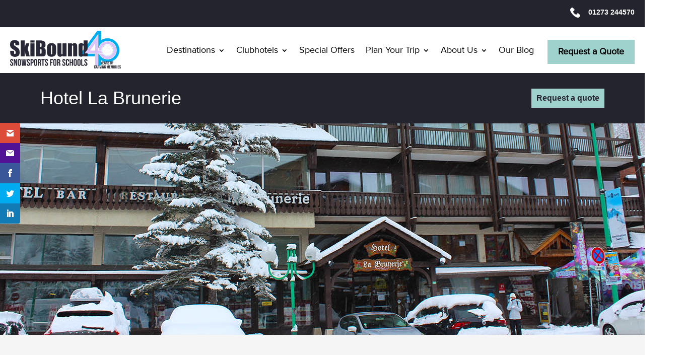

--- FILE ---
content_type: text/css
request_url: https://www.skibound.co.uk/wp-content/themes/skibound/style.css?ver=10
body_size: -282
content:
/*
Theme Name: Skibound
Text Domain: skibound
Version: 10
Requires at least: 4.7
Requires PHP: 5.2.4
Description: 
Tags: 
Author: We are Tilt
Author URI: https://wearetilt.com

*/



--- FILE ---
content_type: text/css
request_url: https://www.skibound.co.uk/wp-content/themes/skibound/css/styles.css?ver=1.0
body_size: 16954
content:
 address{font-style:normal}*,::after,::before{-webkit-box-sizing:border-box;box-sizing:border-box}body{-webkit-box-sizing:border-box;box-sizing:border-box;color:#707070;font-size:1.4rem;font-weight:400;margin:0;overflow-x:hidden;position:relative}.figure{margin:0}h1,h2,h3,h4,h5{color:#24242f;font-family:"Arial Narrow",Arial,Helvetica,sans-serif;font-weight:400;margin-top:0}h1{font-size:2.25rem}h2{font-size:1.75rem}html{-webkit-box-sizing:border-box;box-sizing:border-box}a{border-bottom:.125rem solid transparent;color:#a0d2cd;display:inline-block;font-weight:700;padding-bottom:.125rem;text-decoration:none}a:active,a:focus,a:hover{border-bottom:.125rem solid #a0d2cd}p{font-family:Arial,Helvetica,sans-serif;font-size:.875rem;line-height:1.35;margin:1.575rem 0}p a{margin:0 0 -.25rem!important}.gfield_select,.select{background-image:url(../img/png/arrow-down.png);-webkit-appearance:none;-moz-appearance:none;appearance:none;background-color:#fff;background-position:right .5rem top 50%,0 0;background-repeat:no-repeat;border:0;border-radius:0;color:#a0d2cd;display:block;font-family:Arial,Helvetica,sans-serif;font-size:1rem;padding:.625rem 2rem .625rem .625rem!important;width:100%!important}@media only screen and (-webkit-min-device-pixel-ratio:2),only screen and (min-resolution:192dpi),only screen and (min-resolution:2dppx){.gfield_select,.select{background-image:url(../img/png/arrow-down@2x.png);background-size:1.1875rem .5625rem}}table{font-family:Arial,Helvetica,sans-serif;font-size:.875rem;line-height:1.35}.article-team-member{margin-bottom:2rem;margin-top:2rem;position:relative;width:100%}.article-team-member:after{clear:both;content:'';display:block}.article-team-member .header{position:relative;width:100%}@media (min-width:48rem){.article-team-member .header{float:left;width:50%}}.article-team-member .header .title{-webkit-box-align:center;-ms-flex-align:center;align-items:center;background-color:#24242f;color:#fff;display:-webkit-box;display:-ms-flexbox;display:flex;-webkit-box-orient:vertical;-webkit-box-direction:normal;-ms-flex-direction:column;flex-direction:column;float:right;height:17.5rem;-webkit-box-pack:center;-ms-flex-pack:center;justify-content:center;margin-bottom:0;margin-top:0;padding:1.875rem;text-align:center;width:100%}@media (min-width:48rem){.article-team-member .header .title{width:50%}}.article-team-member .header .title span{font-size:1.75rem;margin-top:1.875rem}.article-team-member .header .title img{max-width:70px}.article-team-member .figure{margin:0;width:100%}@media (min-width:48rem){.article-team-member .figure{float:right;width:100%}}.article-team-member .figure>.link{border-bottom:0;display:block;padding-bottom:0}.article-team-member .figure>.link:active,.article-team-member .figure>.link:focus,.article-team-member .figure>.link:hover{border-bottom:0}.article-team-member .figure .image{display:block;width:100%;height:100%}@media (min-width:48rem){.article-team-member .figure .image{position:absolute;right:0;top:0;width:50%}}.article-team-member .figure .figcaption{background-color:#fff;padding:1.875rem;width:100%}@media (min-width:48rem){.article-team-member .figure .figcaption{float:left;min-height:17.5rem;width:50%;z-index:1}}.article-team-member .figure .figcaption h3{margin-bottom:.625rem;margin-top:0}.article-team-member .figure .figcaption h3 a{color:#24242f;display:inline;font-size:1.625rem;font-weight:400;line-height:1.071}.article-team-member .figure .figcaption h3 a:active,.article-team-member .figure .figcaption h3 a:focus,.article-team-member .figure .figcaption h3 a:hover{border-bottom:.125rem solid #24242f}.article-team-member .figure .figcaption .content,.article-team-member .figure .figcaption p{color:#707070;font-family:Arial,Helvetica,sans-serif;font-size:.875rem;margin-top:0!important;margin-bottom:.625rem!important}.article-team-member .figure .figcaption .meta{color:#707070;font-family:Arial,Helvetica,sans-serif;font-size:1rem}.article-team-member .figure .figcaption .link{font-family:Arial,Helvetica,sans-serif;font-size:.875rem}@media (min-width:48rem){.article-team-member.reversed .header{float:right}}@media (min-width:48rem){.article-team-member.reversed .title{float:left}}@media (min-width:48rem){.article-team-member.reversed .image{left:0;right:auto}}@media (min-width:48rem){.article-team-member.reversed .figure{float:left}}@media (min-width:48rem){.article-team-member.reversed .figure .figcaption{float:right}}@media (min-width:65.625rem){.block-book-early{display:-webkit-box;display:-ms-flexbox;display:flex}}.block-book-early .content{background-color:#fff;padding:1.875rem}@media (min-width:65.625rem){.block-book-early .content{-webkit-box-flex:1;-ms-flex:1;flex:1}}.block-book-early .content>*{margin-bottom:1rem;margin-top:0}.block-book-early .content>:last-child{margin-bottom:0;padding-bottom:0}.block-book-early .cta{background-color:#24242f;padding:1.875rem}@media (min-width:65.625rem){.block-book-early .cta{display:-webkit-box;display:-ms-flexbox;display:flex;-webkit-box-flex:1;-ms-flex:1;flex:1;-webkit-box-orient:vertical;-webkit-box-direction:normal;-ms-flex-direction:column;flex-direction:column;-webkit-box-pack:center;-ms-flex-pack:center;justify-content:center}}.block-book-early .cta .wp-block-button .wp-block-button__link{border-width:0!important}.button{background-color:transparent;border:.125rem solid #000;color:#000;display:inline-block;font-size:1rem;font-family:Arial,Helvetica,sans-serif;font-weight:700;margin:0 .9375rem .9375rem 0;padding:.625rem}.button:active,.button:focus,.button:hover{border:.125rem solid #a0d2cd;color:#a0d2cd}.button.button-sinbad{background-color:transparent;border:.125rem solid #a0d2cd;color:#a0d2cd}.button.button-sinbad:active,.button.button-sinbad:focus,.button.button-sinbad:hover{border:.125rem solid #fff;color:#fff}.button-contact-us-mobile{background-color:#a0d2cd;color:#24242f!important;display:inline-block;font-family:Arial,Helvetica,sans-serif;font-size:1rem;font-weight:700;letter-spacing:0;line-height:1;margin-left:auto;padding:.625rem}@media (min-width:65.625rem){.button-contact-us-mobile{display:none}}.button-contact-us-desktop{display:none!important}@media (min-width:65.625rem){.button-contact-us-desktop{display:-webkit-box!important;display:-ms-flexbox!important;display:flex!important;-webkit-box-orient:vertical;-webkit-box-direction:normal;-ms-flex-direction:column;flex-direction:column;-webkit-box-pack:center;-ms-flex-pack:center;justify-content:center}}.button-contact-us-desktop a{background-color:#a0d2cd;color:#24242f!important;display:inline-block;font-family:Arial,Helvetica,sans-serif;font-weight:700;letter-spacing:0;line-height:1;min-height:0;padding:.625rem!important}.contact-details{background-color:#272727}@media (max-width:47rem){.contact-details.alignfull{margin-left:-1.25rem;margin-right:-1.25rem;width:100vw}}@media (min-width:48rem){.contact-details.alignfull{margin-left:calc(50% - 50vw);max-width:none;width:100vw}}@media (max-width:47rem){.contact-details.alignwide{margin-left:-1.25rem;margin-right:-1.25rem;width:100vw}}@media (min-width:48rem){.contact-details.alignwide{margin-left:-10rem;width:90rem}}.contact-details>.inner{margin-left:auto;margin-right:auto;max-width:70rem;padding:1.25rem;width:100%}@media (max-width:47rem){.contact-details>.inner{margin-bottom:0;width:100%}}@media (min-width:48rem){.contact-details>.inner{display:-webkit-box;display:-ms-flexbox;display:flex;padding:3.75rem 1.25rem}}.contact-details>.inner .h2,.contact-details>.inner h2{color:#707070}.contact-details>.inner p{color:#fff}.bg-skewed .contact-details>.inner{-webkit-transform:skewY(3deg);transform:skewY(3deg)}.contact-details-item .link-online-enquiry,.contact-details-item .link-phone-number{font-family:Arial,Helvetica,sans-serif!important;font-weight:700!important;font-size:.875rem!important}.contact-details-item .link-online-enquiry:active,.contact-details-item .link-online-enquiry:focus,.contact-details-item .link-online-enquiry:hover,.contact-details-item .link-phone-number:active,.contact-details-item .link-phone-number:focus,.contact-details-item .link-phone-number:hover{border-bottom:.125rem solid #a0d2cd!important}@media (max-width:47rem){.contact-details-item:first-child{margin-bottom:1.25rem}}@media (min-width:48rem){.contact-details-item{-webkit-box-flex:1;-ms-flex:1;flex:1}.contact-details-item:first-child{margin-right:1rem}.contact-details-item:last-child{margin-left:1rem}}.contact-details.bg-skewed{-webkit-transform:skewY(-3deg);transform:skewY(-3deg)}#catapult-cookie-bar{color:#fff;height:92px;padding:8px 20px;display:-webkit-box;display:-ms-flexbox;display:flex;-ms-flex-line-pack:center;align-content:center}@media (max-width:35rem){#catapult-cookie-bar{padding:0 15px!important}}#catapult-cookie-bar .cookie-consent{font-family:Arial,Helvetica,sans-serif;font-size:1rem;padding:5px;margin:0 auto}#catapult-cookie-bar .cookie-consent .ctcc-more-info-link{border-bottom:1px solid #fff}#catapult-cookie-bar .cookie-consent .ctcc-more-info-link:hover{border-bottom:1px solid grey}@media (max-width:35rem){#catapult-cookie-bar .cookie-consent .ctcc-more-info-link{display:inline}}#catapult-cookie-bar .cookie-consent .ctcc-left-side{text-align:center}@media (max-width:35rem){#catapult-cookie-bar .cookie-consent .ctcc-left-side{font-size:.75rem}}#catapult-cookie-bar .cookie-consent .ctcc-right-side button{background:0 0;border:2px solid #a0d2cd;color:#a0d2cd;padding:12px 25px;text-transform:uppercase;border-radius:0;font-size:.875rem;margin:0}@media (max-width:35rem){#catapult-cookie-bar .cookie-consent .ctcc-right-side button{-ms-flex-negative:inherit!important;flex-shrink:inherit!important}}@media (min-width:48rem){#catapult-cookie-bar .cookie-consent .ctcc-right-side button{margin:0 0 0 4rem}}#catapult-cookie-bar .cookie-consent .ctcc-right-side button:hover{border:2px solid rgba(160,210,205,.85)}.figure-tripadvisor-score{display:-webkit-box;display:-ms-flexbox;display:flex;margin:0;width:100%}@media (max-width:64.625rem){.figure-tripadvisor-score{-webkit-box-orient:vertical;-webkit-box-direction:reverse;-ms-flex-direction:column-reverse;flex-direction:column-reverse}}@media (min-width:65.625rem){.figure-tripadvisor-score{-webkit-box-orient:horizontal;-webkit-box-direction:reverse;-ms-flex-direction:row-reverse;flex-direction:row-reverse}}.figure-tripadvisor-score .figcaption,.figure-tripadvisor-score .image-wrapper{-webkit-box-align:center;-ms-flex-align:center;align-items:center;display:-webkit-box;display:-ms-flexbox;display:flex;-webkit-box-orient:vertical;-webkit-box-direction:normal;-ms-flex-direction:column;flex-direction:column;-webkit-box-flex:1;-ms-flex:1;flex:1;-webkit-box-pack:center;-ms-flex-pack:center;justify-content:center;padding:1.875rem}.figure-tripadvisor-score .image-wrapper{background-color:#fff}@media (max-width:64.625rem){.figure-tripadvisor-score .image-wrapper{padding-bottom:3.75rem;padding-top:3.75rem}}.figure-tripadvisor-score .figcaption{background-color:#24242f}.figure-tripadvisor-score .figcaption .image{margin-bottom:1rem;margin-top:.5rem}.figure-tripadvisor-score .figcaption .score{color:#a0d2cd;font-family:"Arial Narrow",Arial,Helvetica,sans-serif;font-size:1.75rem}.figure-tripadvisor-score .figcaption .score-summary{color:#fff;font-family:"Arial Narrow",Arial,Helvetica,sans-serif;font-size:1.75rem;line-height:1;margin-bottom:.5rem;margin-top:.5rem;text-align:center;width:100%}.footer{background-color:#212121;padding-top:3rem}.footer-inner{font-family:Arial,Helvetica,sans-serif;margin-left:auto;margin-right:auto;max-width:70rem;padding:4.375rem 1.25rem;width:100%}@media (min-width:48rem){.footer-inner{display:-webkit-box;display:-ms-flexbox;display:flex}}@media (min-width:48rem){.footer-small-print{width:33%}}.disclaimer{margin-bottom:3.125rem}.disclaimer p{font-size:.875rem;margin-bottom:1.875rem;margin-top:1.875rem}.disclaimer a{color:#a0d2cd;font-weight:700;text-decoration:none}.disclaimer a:active,.disclaimer a:focus,.disclaimer a:hover{border-bottom:.125rem solid #a0d2cd}.disclaimer .accreditation-logos:hover{border-bottom:none}.disclaimer .image{max-width:100%}.form-newsletter .wp-block-group__inner-container{padding-bottom:4rem!important;padding-top:4rem!important}.form-newsletter .gform_wrapper .gfield{list-style:none!important;margin-bottom:0!important;margin-top:0!important}.form-newsletter .gform_wrapper .gform_heading{display:none}.form-newsletter .gform_wrapper .ginput_container input{max-width:55%}.form-newsletter .gform_wrapper .ginput_container_checkbox{margin-top:0!important}.form-newsletter .gform_wrapper .ginput_container_checkbox label{font-size:.75rem!important;font-weight:400!important}.form-newsletter .gform_wrapper .gform_body,.form-newsletter .gform_wrapper .gform_footer{margin-left:auto!important;margin-right:auto!important;text-align:center}.form-newsletter .gform_wrapper .gform_button{border:.125rem solid #a0d2cd;color:#a0d2cd!important;cursor:pointer}.form-newsletter .gform_wrapper .gform_button:hover{border:.125rem solid #fff;color:#fff!important}.form-newsletter .gform_wrapper .gfield_checkbox li input[type=checkbox]+label{padding-top:4px;padding-bottom:4px}.gform_wrapper .gfield_label{color:#707070!important;font-family:Arial,Helvetica,sans-serif!important;font-size:1rem!important;text-transform:uppercase!important}.gform_wrapper .ginput_container_email input,.gform_wrapper .ginput_container_phone input,.gform_wrapper .ginput_container_text input{border:0!important;color:#707070!important;font-size:1rem!important;padding:1.25rem!important;width:100%!important}.gform_wrapper .ginput_container_textarea textarea{border:0!important;color:#707070!important;font-size:1rem!important;padding:1.25rem!important;width:100%!important}.gform_wrapper .ginput_container_checkbox label{font-size:1rem!important}.gform_wrapper .gform_button{font-size:1rem!important}.gform_wrapper div.validation_error{background-image:url(/wp-content/themes/skibound/img/png/warning.png);background-repeat:no-repeat;background-position:1rem 50%;background-size:auto 2rem;background-color:#a0d2cd;color:#fff;font-size:.9rem!important;font-family:sans-serif;font-weight:400!important;border:none!important;padding:20px!important;margin-bottom:0}.gform_wrapper .gfield_error .gfield_label,.gform_wrapper .validation_message{display:none!important}.gform_wrapper li.gfield_error div.ginput_complex.ginput_container label,.gform_wrapper li.gfield_error ul.gfield_checkbox,.gform_wrapper li.gfield_error ul.gfield_radio{color:inherit!important}.gform_wrapper li.gfield.gfield_error,.gform_wrapper li.gfield.gfield_error.gfield_contains_required.gfield_creditcard_warning{border:none!important}.gform_wrapper .gsection{border-bottom:0}.gform_wrapper .h2.gsection_title,.gform_wrapper h3.gform_title{font-weight:400;font-size:1.75rem;border-bottom:0}.gform_wrapper ul li.gfield{magin-top:30px}.gform_wrapper.gf_browser_chrome .gfield_error input[type=email],.gform_wrapper.gf_browser_chrome .gfield_error input[type=number],.gform_wrapper.gf_browser_chrome .gfield_error input[type=password],.gform_wrapper.gf_browser_chrome .gfield_error input[type=tel],.gform_wrapper.gf_browser_chrome .gfield_error input[type=text],.gform_wrapper.gf_browser_chrome .gfield_error input[type=url],.gform_wrapper.gf_browser_chrome .gfield_error select,.gform_wrapper.gf_browser_chrome .gfield_error textarea,.gform_wrapper.gf_browser_chrome li.gfield_error.field_sublabel_above .ginput_complex input[type=text]{margin-bottom:0!important}body .gform_wrapper .gfield_checkbox li input[type=checkbox]{opacity:0;position:absolute}body .gform_wrapper .gfield_checkbox li input[type=checkbox]+label{position:relative;overflow:hidden;padding-left:35px;cursor:pointer;display:inline-block}body .gform_wrapper .gfield_checkbox li input[type=checkbox]+label:after,body .gform_wrapper .gfield_checkbox li input[type=checkbox]+label:before{content:'';position:absolute;left:0;z-index:1;-webkit-transition:.2s;transition:.2s}body .gform_wrapper .gfield_checkbox li input[type=checkbox]:not(:checked)+label:after{width:24px;height:24px;border:1px solid #a0d2cd;background:#fff;top:0}body .gform_wrapper .gfield_checkbox li input[type=checkbox]:checked+label:after{top:0;width:24px;height:24px;border:1px solid #a0d2cd;background-color:#a0d2cd;z-index:0;border-radius:0;color:#fff;content:'X';text-align:center;font-weight:300}body .gform_wrapper .gfield_checkbox li input[type=checkbox]:not(:checked)+label:before{width:0;height:0;border:3px solid transparent;left:6px;top:10px;-webkit-transform:rotateZ(37deg);transform:rotateZ(37deg);-webkit-transform-origin:100% 100%;transform-origin:100% 100%}body .gform_wrapper .gfield_checkbox li input[type=checkbox]:checked+label:before{top:0;left:1px;width:8px;height:13px;margin-top:3px;-webkit-transform:rotateZ(37deg);transform:rotateZ(37deg);-webkit-transform-origin:100% 100%;transform-origin:100% 100%}.h1,.h2,.h3,.h4,.h5{font-family:"Arial Narrow",Arial,Helvetica,sans-serif;font-weight:400;margin-top:0}.h1{font-size:2.25rem}.h2{font-size:1.75rem}.hero-banner{display:-webkit-box;display:-ms-flexbox;display:flex;-webkit-box-pack:center;-ms-flex-pack:center;justify-content:center;margin-bottom:1.4rem;position:relative}@media (max-width:64.625rem){.hero-banner.alignfull{margin-left:-1.25rem;margin-right:-1.25rem;width:100vw}}@media (min-width:65.625rem){.hero-banner.alignfull{margin-left:calc(50% - 50vw);max-width:none;width:100vw}}@media (max-width:64.625rem){.hero-banner.alignwide{margin-left:-1.25rem;margin-right:-1.25rem;width:100vw}}@media (min-width:65.625rem){.hero-banner.alignwide{margin-left:-10rem;width:90rem}}.hero-banner-caption{bottom:0;left:auto;position:absolute;right:auto;top:0}@media (min-width:65.625rem){.hero-banner-caption{width:70rem}}.hero-banner-caption-inner{padding-top:4.0625rem}@media (max-width:64.625rem){.hero-banner-caption-inner{padding-left:1.25rem;padding-right:1.25rem}}.hero-banner-caption-inner .title{color:#fff;font-family:"Arial Narrow",Arial,Helvetica,sans-serif;font-size:3.75rem}@media (max-width:47rem){.hero-banner-blog{display:none}}.img-responsive,.section-apres-ski .figure>img,.section-media-card-cluster .figure .image,.section-single-card-cluster .figure .image{display:inline-block;width:100%}.addthis_button_compact{font-family:Arial,Helvetica,sans-serif;font-size:.875rem;font-weight:700}.addthis_button_compact .at-icon-wrapper{display:none;margin-bottom:-.125rem;margin-right:.25rem}.main a[href^='tel:']{border-bottom:0;font-family:"Arial Narrow",Arial,Helvetica,sans-serif;font-size:2.25rem;font-weight:400}.main a[href^='tel:']:active,.main a[href^='tel:']:focus,.main a[href^='tel:']:hover{border-bottom:0}.list-slope-distance{background-color:#24242f;display:-webkit-box;display:-ms-flexbox;display:flex;list-style:none;margin:0!important;padding:1.875rem .9375rem}@media (min-width:65.625rem){.list-slope-distance{padding:1.875rem}}.list-slope-distance .item{-webkit-box-align:center;-ms-flex-align:center;align-items:center;color:#fff;display:-webkit-box;display:-ms-flexbox;display:flex;-webkit-box-flex:1;-ms-flex:1;flex:1;font-family:Arial,Helvetica,sans-serif;font-size:1rem;font-weight:400;-webkit-box-orient:vertical;-webkit-box-direction:normal;-ms-flex-direction:column;flex-direction:column;-webkit-box-pack:center;-ms-flex-pack:center;justify-content:center;padding-right:1.5rem;position:relative}@media (min-width:65.625rem){.list-slope-distance .item{font-size:1.3125rem}}.list-slope-distance .item:after{background-image:url(../img/png/seperator.png);background-repeat:no-repeat;content:'';display:block;height:1.75rem;position:absolute;right:0;top:50%;-webkit-transform:translateY(-50%);transform:translateY(-50%);width:1.5625rem}@media only screen and (-webkit-min-device-pixel-ratio:2),only screen and (min-resolution:192dpi),only screen and (min-resolution:2dppx){.list-slope-distance .item:after{background-image:url(../img/png/seperator@2x.png);background-size:1.5625rem 1.75rem}}.list-slope-distance .item:last-child{padding-right:0}.list-slope-distance .item:last-child:after{display:none}.list-slope-distance .item-distance{-webkit-box-flex:1.5;-ms-flex:1.5;flex:1.5}.list-slope-distance .item-hotel:before{background-image:url(../img/png/bed-white.png);background-position:center;background-repeat:no-repeat;content:'';display:block;height:2.5625rem;margin-bottom:1rem;right:0;width:3.9375rem}@media only screen and (-webkit-min-device-pixel-ratio:2),only screen and (min-resolution:192dpi),only screen and (min-resolution:2dppx){.list-slope-distance .item-hotel:before{background-image:url(../img/png/bed-white@2x.png);background-size:3.9375rem 2.5625rem}}@media (max-width:47rem){.list-slope-distance .item-hotel:before{-webkit-transform:scale(.75);transform:scale(.75)}}.list-slope-distance .item-slopes:before{background-image:url(../img/png/mountain-white.png);background-position:center;background-repeat:no-repeat;content:'';display:block;height:3.375rem;margin-bottom:1rem;right:0;width:4.375rem}@media only screen and (-webkit-min-device-pixel-ratio:2),only screen and (min-resolution:192dpi),only screen and (min-resolution:2dppx){.list-slope-distance .item-slopes:before{background-image:url(../img/png/mountain-white@2x.png);background-size:4.375rem 3.375rem}}@media (max-width:47rem){.list-slope-distance .item-slopes:before{-webkit-transform:scale(.75);transform:scale(.75)}}.list-slope-distance .slope-distance-time{background-color:#a0d2cd;border-radius:5rem;color:#24242f;display:block;font-size:.875rem;height:2.5rem;line-height:2.5rem;margin-bottom:1rem;text-align:center;width:2.5rem}.list-slope-distance .slope-distance-description{color:#a0d2cd;text-align:center}.list-tripadvisor-scores{list-style:none;padding-left:0!important}.list-tripadvisor-scores .item{-webkit-box-align:center;-ms-flex-align:center;align-items:center;display:-webkit-box;display:-ms-flexbox;display:flex}.list-tripadvisor-scores .score{background-color:#a0d2cd;border-radius:5rem;color:#fff;display:block;font-size:.875rem;line-height:2.5rem;height:2.5rem;margin-right:.5rem;text-align:center;width:2.5rem}.list-tripadvisor-scores .highlighted .score{background-color:#24242f!important}.main ol,.main ul{font-family:Arial,Helvetica,sans-serif;font-size:.875rem;line-height:1.35;margin:1.875rem 0;padding-left:1rem}.main li{margin-bottom:.9375rem;margin-top:.9375rem}.main li a{margin:0!important}.logo{border-bottom:0;padding-bottom:0;vertical-align:middle;display:-webkit-box;display:-ms-flexbox;display:flex}.logo:active,.logo:focus,.logo:hover{border-bottom:0}@media (max-width:64.625rem){.logo{margin-top:.45rem;margin-left:2.5rem}}.masthead{background-color:#f5f5f5;padding-bottom:85px}.masthead-inner{-webkit-box-align:center;-ms-flex-align:center;align-items:center;display:-webkit-box;display:-ms-flexbox;display:flex;font-family:"Arial Narrow",Arial,Helvetica,sans-serif;min-height:3.75rem;position:relative}@media (max-width:64.625rem){.masthead-inner{padding-left:1.25rem;padding-right:1.25rem;position:relative;width:100%}}@media (min-width:65.625rem){.masthead-inner{margin-left:auto;margin-right:auto;max-width:70rem;width:100%}}@media (min-width:476px){.masthead{padding-bottom:65px}}.main{background-color:#f5f5f5}.main-inner{margin-left:1.25rem;margin-right:1.25rem}@media (min-width:65.625rem){.main-inner{margin-left:auto;margin-right:auto;max-width:70rem;width:100%}}.main-inner>.article>div:last-of-type{margin-bottom:0}.main-inner .hero-banner-caption .hero-banner-caption-inner{padding-top:2rem!important}@media (min-width:65.625rem){.main-inner .hero-banner-caption .hero-banner-caption-inner{padding-top:4.0625rem!important}}.main a{margin:0}.main .wp-block-embed-issuu div{max-width:100%}.nav-anchors{margin-right:1.17rem}.nav-anchors a{color:#fff;display:inline-block;font-family:Arial,Helvetica,sans-serif;font-size:.875rem;font-weight:700;margin-left:.75rem;margin-right:.75rem;text-transform:uppercase;vertical-align:sub}.nav-anchors a:active,.nav-anchors a:focus,.nav-anchors a:hover{border-bottom-color:#fff}.nav-categories .title{color:#707070;font-family:Arial,Helvetica,sans-serif;font-size:.875rem;font-weight:700;text-transform:uppercase}.nav-categories .category-links{display:-webkit-box;display:-ms-flexbox;display:flex}.nav-categories .widget_wp_categories_widget{background-color:transparent}.nav-categories ul{margin:0;padding-left:0}.nav-categories li{display:inline-block;line-height:1;list-style:none;margin-right:15px!important}.nav-categories a{border:.125rem solid #a0d2cd;color:#a0d2cd!important;display:block!important;font-size:1rem;font-family:Arial,Helvetica,sans-serif;font-weight:700;line-height:1;margin:0 .9375rem .9375rem 0;padding:.625rem;-webkit-transition:none;transition:none}.nav-categories a:active,.nav-categories a:focus,.nav-categories a:hover{border:.125rem solid #000;color:#000!important}.nav-categories .active-cat a{border:.125rem solid #000;color:#000!important}@media (min-width:48rem){.nav-footer{width:66%}}.nav-footer ul{margin:0;padding-left:0}.nav-footer li{list-style:none}.nav-footer a{color:#707070;font-weight:400;text-decoration:none}.nav-footer>ul{display:-webkit-box;display:-ms-flexbox;display:flex}@media (max-width:47rem){.nav-footer>ul{-ms-flex-wrap:wrap;flex-wrap:wrap}}.nav-footer>ul>li{font-size:1rem}@media (max-width:47rem){.nav-footer>ul>li{width:50%}}@media (min-width:48rem){.nav-footer>ul>li{-webkit-box-flex:1;-ms-flex:1;flex:1;margin-left:2rem}}.nav-footer>ul>li>a{display:inline;font-family:"Arial Narrow",Arial,Helvetica,sans-serif;letter-spacing:.0825rem}.nav-footer>ul>li>a:active,.nav-footer>ul>li>a:focus,.nav-footer>ul>li>a:hover{border-bottom:0;padding-bottom:.25rem}.nav-footer .sub-menu{margin:1.875rem 0 3.125rem}.nav-footer .sub-menu li{font-size:.75rem;margin-bottom:.9375rem;margin-top:.9375rem}.nav-footer .sub-menu li>a{display:inline;font-family:Arial,Helvetica,sans-serif;line-height:1.5}.nav-footer .sub-menu li>a:active,.nav-footer .sub-menu li>a:focus,.nav-footer .sub-menu li>a:hover{border-bottom-color:#707070}.has-mega-menu>a{position:relative}@media (max-width:64.625rem){.has-mega-menu>a{background-image:url(../img/png/mobile-menu-dropdown.png);background-position:right center;background-repeat:no-repeat}}@media only screen and (max-width:64.625rem) and (-webkit-min-device-pixel-ratio:2),only screen and (max-width:64.625rem) and (min-resolution:192dpi),only screen and (max-width:64.625rem) and (min-resolution:2dppx){.has-mega-menu>a{background-image:url(../img/png/mobile-menu-dropdown@2x.png);background-size:1.5625rem .75rem}}.has-mega-menu>a:after{border-left:2rem solid transparent;border-right:2rem solid transparent;border-top:2rem solid #f5f5f5;bottom:-2.5rem;content:'';display:none;height:0;left:50%;-webkit-transform:translateX(-50%);transform:translateX(-50%);position:absolute;width:0;z-index:4000}@media (min-width:65.625rem){.has-mega-menu:active>a:after,.has-mega-menu:focus>a:after,.has-mega-menu:hover>a:after{display:block!important}}.has-mega-menu>.sub-menu{background-color:#24242f}@media (max-width:64.625rem){.has-mega-menu>.sub-menu{display:-webkit-box;display:-ms-flexbox;display:flex;-ms-flex-wrap:wrap;flex-wrap:wrap;position:relative;overflow:hidden;max-height:1350px;-webkit-transition:all .25s ease-out;transition:all .25s ease-out}.has-mega-menu>.sub-menu.expanded{-webkit-box-sizing:content-box;box-sizing:content-box;padding-bottom:8rem;-webkit-transition:all .25s ease-in;transition:all .25s ease-in}.has-mega-menu>.sub-menu.collapsed{max-height:0!important}}@media (min-width:65.625rem){.has-mega-menu>.sub-menu{display:none;left:0;max-width:70rem;padding:3.75rem 0 8rem;padding:3.75rem 2.5rem 8rem;position:absolute;right:0;top:3.75rem;z-index:3000;width:100%}}.has-mega-menu>.sub-menu .nav-link-all{-webkit-box-align:center;-ms-flex-align:center;align-items:center;background-color:#a0d2cd;bottom:0;display:-webkit-box;display:-ms-flexbox;display:flex;left:0;-webkit-box-pack:center;-ms-flex-pack:center;justify-content:center;margin-bottom:0!important;padding-bottom:1.666666667rem;padding-top:1.666666667rem;padding-left:0!important;position:absolute;right:0;width:100%!important}.has-mega-menu>.sub-menu .nav-link-all a{color:#fff!important;font-family:Arial,Helvetica,sans-serif;font-size:.875rem!important;font-weight:700!important;text-transform:uppercase!important}.has-mega-menu>.sub-menu .nav-link-all a:active,.has-mega-menu>.sub-menu .nav-link-all a:focus,.has-mega-menu>.sub-menu .nav-link-all a:hover{border-bottom:.125rem solid #fff!important}.has-mega-menu>.sub-menu .nav-link-all a:before{display:none!important}@media (max-width:64.625rem){.has-mega-menu>.sub-menu.expanded{-webkit-transition:height .25s ease-in;transition:height .25s ease-in}}@media (min-width:65.625rem){.has-mega-menu:active>.sub-menu,.has-mega-menu:focus>.sub-menu,.has-mega-menu:hover>.sub-menu{display:-webkit-box;display:-ms-flexbox;display:flex}}.mega-menu-clubhotels>.sub-menu>.menu-item{margin-bottom:1.875rem;margin-top:1.25rem;padding-left:.9375rem;padding-right:.9375rem}@media (min-width:48rem){.mega-menu-clubhotels>.sub-menu>.menu-item{float:left;width:33%}.mega-menu-clubhotels>.sub-menu>.menu-item:first-child{float:none;width:100%}}@media (min-width:65.625rem){.mega-menu-clubhotels>.sub-menu>.menu-item{width:25%}.mega-menu-clubhotels>.sub-menu>.menu-item:first-child{float:left;width:25%}}.mega-menu-clubhotels>.sub-menu>.menu-item .link{border-bottom:0}.mega-menu-clubhotels>.sub-menu>.menu-item .link img{border-radius:17.5rem;height:8.75rem;width:8.75rem}.mega-menu-clubhotels>.sub-menu>.menu-item .link-title{color:#fff;display:block;font-family:Arial,Helvetica,sans-serif;font-size:.875rem;font-weight:700;margin-top:1.875rem}.mega-menu-clubhotels>.sub-menu>.menu-item .link-description{color:#707070;display:block;font-family:Arial,Helvetica,sans-serif;font-size:.875rem;font-weight:400;margin-top:.5rem}.mega-menu-clubhotels>.sub-menu>.menu-item .link:active,.mega-menu-clubhotels>.sub-menu>.menu-item .link:focus,.mega-menu-clubhotels>.sub-menu>.menu-item .link:hover{border-bottom:0}.mega-menu-clubhotels>.sub-menu>.menu-item .link:active img,.mega-menu-clubhotels>.sub-menu>.menu-item .link:focus img,.mega-menu-clubhotels>.sub-menu>.menu-item .link:hover img{opacity:.5}.mega-menu-clubhotels>.sub-menu>.menu-item.nav-link-all{float:none;margin-bottom:0;padding-bottom:1.666666667rem;padding-top:1.666666667rem;width:100%}.mega-menu-clubhotels>.sub-menu>.menu-item.nav-link-all .link{border-bottom:.125rem solid transparent}.mega-menu-clubhotels>.sub-menu>.menu-item.nav-link-all .link:active,.mega-menu-clubhotels>.sub-menu>.menu-item.nav-link-all .link:focus,.mega-menu-clubhotels>.sub-menu>.menu-item.nav-link-all .link:hover{border-bottom:.125rem solid #fff}.mega-menu-clubhotels>.sub-menu>.menu-item.nav-link-all .link-title{margin-bottom:0;margin-top:0}.mega-menu-clubhotels>.sub-menu>.menu-item.nav-link-all .link-description{display:none}@media (min-width:65.625rem){.mega-menu-clubhotels:active>.sub-menu,.mega-menu-clubhotels:focus>.sub-menu,.mega-menu-clubhotels:hover>.sub-menu{display:block}}.mega-menu-clubhotels .custom-html-widget{float:left;text-align:left}.mega-menu-clubhotels .custom-html-widget h2{color:#707070;font-size:1.75rem;font-weight:400}.mega-menu-clubhotels .custom-html-widget li,.mega-menu-clubhotels .custom-html-widget p{color:#fff;font-family:Arial,Helvetica,sans-serif;font-size:.875rem}.mega-menu-clubhotels .custom-html-widget li{list-style-type:'- '}.mega-menu-clubhotels .custom-html-widget .wp-block-button{margin-top:1.875rem}.mega-menu-destinations>.sub-menu>.menu-item{margin-top:1.25rem;padding-left:.9375rem;padding-right:.9375rem;width:50%}@media (min-width:48rem){.mega-menu-destinations>.sub-menu>.menu-item{width:33%}}@media (min-width:65.625rem){.mega-menu-destinations>.sub-menu>.menu-item{-webkit-box-flex:1;-ms-flex:1;flex:1}}.mega-menu-destinations>.sub-menu>.menu-item>a{color:#707070;font-size:1.75rem;font-weight:400}.mega-menu-destinations>.sub-menu>.menu-item>a:before{content:'';display:block;height:2.85rem;margin-bottom:1.875rem;opacity:.5;width:3rem}.mega-menu-destinations>.sub-menu>.menu-item>a:active,.mega-menu-destinations>.sub-menu>.menu-item>a:focus,.mega-menu-destinations>.sub-menu>.menu-item>a:hover{color:#fff;border-bottom:.125rem solid transparent}.mega-menu-destinations>.sub-menu>.menu-item>a:active:before,.mega-menu-destinations>.sub-menu>.menu-item>a:focus:before,.mega-menu-destinations>.sub-menu>.menu-item>a:hover:before{opacity:1}.mega-menu-destinations>.sub-menu>.menu-item>.sub-menu .menu-item{line-height:1rem;margin-top:.5rem}.mega-menu-destinations>.sub-menu>.menu-item>.sub-menu a{color:#fff;display:inline!important;font-family:Arial,Helvetica,sans-serif;font-size:.875rem;font-weight:400;letter-spacing:.0825rem}.mega-menu-destinations>.sub-menu>.menu-item>.sub-menu a:active,.mega-menu-destinations>.sub-menu>.menu-item>.sub-menu a:focus,.mega-menu-destinations>.sub-menu>.menu-item>.sub-menu a:hover{border-bottom:.125rem solid #fff}.mega-menu-destinations .nav-link-france>a:before{background-image:url(../img/png/flag-france-white.png)}@media only screen and (-webkit-min-device-pixel-ratio:2),only screen and (min-resolution:192dpi),only screen and (min-resolution:2dppx){.mega-menu-destinations .nav-link-france>a:before{background-image:url(../img/png/flag-france-white@2x.png);background-size:3rem 2.95rem}}.mega-menu-destinations .nav-link-austria>a:before{background-image:url(../img/png/flag-austria-white.png)}@media only screen and (-webkit-min-device-pixel-ratio:2),only screen and (min-resolution:192dpi),only screen and (min-resolution:2dppx){.mega-menu-destinations .nav-link-austria>a:before{background-image:url(../img/png/flag-austria-white@2x.png);background-size:3rem 2.95rem}}.mega-menu-destinations .nav-link-italy>a:before{background-image:url(../img/png/flag-italy-white.png)}@media only screen and (-webkit-min-device-pixel-ratio:2),only screen and (min-resolution:192dpi),only screen and (min-resolution:2dppx){.mega-menu-destinations .nav-link-italy>a:before{background-image:url(../img/png/flag-italy-white@2x.png);background-size:3rem 2.95rem}}.mega-menu-destinations .nav-link-east-coast-usa>a:before,.mega-menu-destinations .nav-link-west-coast-usa>a:before{background-image:url(../img/png/flag-us-white.png)}@media only screen and (-webkit-min-device-pixel-ratio:2),only screen and (min-resolution:192dpi),only screen and (min-resolution:2dppx){.mega-menu-destinations .nav-link-east-coast-usa>a:before,.mega-menu-destinations .nav-link-west-coast-usa>a:before{background-image:url(../img/png/flag-us-white@2x.png);background-size:3rem 2.95rem}}.mega-menu-destinations .nav-link-canada>a:before{background-image:url(../img/png/flag-canada-white.png)}@media only screen and (-webkit-min-device-pixel-ratio:2),only screen and (min-resolution:192dpi),only screen and (min-resolution:2dppx){.mega-menu-destinations .nav-link-canada>a:before{background-image:url(../img/png/flag-canada-white@2x.png);background-size:3rem 2.95rem}}.mega-menu-destinations .nav-link-view-all{margin-bottom:1rem;margin-top:1.75rem!important}.mega-menu-destinations .nav-link-view-all a{color:#a0d2cd!important;font-weight:700!important;letter-spacing:0!important}.mega-menu-destinations .nav-link-view-all a:active,.mega-menu-destinations .nav-link-view-all a:focus,.mega-menu-destinations .nav-link-view-all a:hover{border-bottom-color:#a0d2cd!important}.mega-menu-about-us>.sub-menu,.mega-menu-booking>.sub-menu{-ms-flex-wrap:wrap;flex-wrap:wrap}@media (max-width:64.625rem){.mega-menu-about-us>.sub-menu.expanded,.mega-menu-booking>.sub-menu.expanded{-webkit-transition:height .25s ease-in;transition:height .25s ease-in}}.mega-menu-about-us>.sub-menu>.menu-item,.mega-menu-booking>.sub-menu>.menu-item{padding:.9375rem}@media (min-width:65.625rem){.mega-menu-about-us>.sub-menu>.menu-item,.mega-menu-booking>.sub-menu>.menu-item{padding:.9375rem 0}}.mega-menu-about-us>.sub-menu>.menu-item:not(.nav-link-all)>a,.mega-menu-booking>.sub-menu>.menu-item:not(.nav-link-all)>a{-webkit-box-align:center;-ms-flex-align:center;align-items:center;border-bottom:0;color:#fff;display:-webkit-box;display:-ms-flexbox;display:flex;font-family:Arial,Helvetica,sans-serif;font-size:.875rem;font-weight:700;height:6.875rem;margin-right:1rem;padding-bottom:0;padding-left:8.125rem;position:relative;width:15rem}@media (min-width:65.625rem){.mega-menu-about-us>.sub-menu>.menu-item:not(.nav-link-all)>a,.mega-menu-booking>.sub-menu>.menu-item:not(.nav-link-all)>a{margin-bottom:1.875rem}}.mega-menu-about-us>.sub-menu>.menu-item:not(.nav-link-all)>a:after,.mega-menu-booking>.sub-menu>.menu-item:not(.nav-link-all)>a:after{background-color:#000;border-radius:13.75rem;content:'';display:block;height:6.875rem;left:0;position:absolute;top:0;width:6.875rem}.mega-menu-about-us>.sub-menu>.menu-item:not(.nav-link-all)>a:before,.mega-menu-booking>.sub-menu>.menu-item:not(.nav-link-all)>a:before{background-repeat:no-repeat;background-position:center;content:'';display:block;height:2.8125rem;left:50%;opacity:.5;position:absolute;top:50%;-webkit-transform:translate(-50%,-50%) translate(-4rem,0);transform:translate(-50%,-50%) translate(-4rem,0);width:2.8125rem;z-index:1}.mega-menu-about-us>.sub-menu>.menu-item:not(.nav-link-all)>a:active,.mega-menu-about-us>.sub-menu>.menu-item:not(.nav-link-all)>a:focus,.mega-menu-about-us>.sub-menu>.menu-item:not(.nav-link-all)>a:hover,.mega-menu-booking>.sub-menu>.menu-item:not(.nav-link-all)>a:active,.mega-menu-booking>.sub-menu>.menu-item:not(.nav-link-all)>a:focus,.mega-menu-booking>.sub-menu>.menu-item:not(.nav-link-all)>a:hover{border-bottom:0}.mega-menu-about-us>.sub-menu>.menu-item:not(.nav-link-all)>a:active:before,.mega-menu-about-us>.sub-menu>.menu-item:not(.nav-link-all)>a:focus:before,.mega-menu-about-us>.sub-menu>.menu-item:not(.nav-link-all)>a:hover:before,.mega-menu-booking>.sub-menu>.menu-item:not(.nav-link-all)>a:active:before,.mega-menu-booking>.sub-menu>.menu-item:not(.nav-link-all)>a:focus:before,.mega-menu-booking>.sub-menu>.menu-item:not(.nav-link-all)>a:hover:before{opacity:1}.mega-menu-about-us>.sub-menu>.menu-item:not(.nav-link-all)>a:active .link-title:after,.mega-menu-about-us>.sub-menu>.menu-item:not(.nav-link-all)>a:focus .link-title:after,.mega-menu-about-us>.sub-menu>.menu-item:not(.nav-link-all)>a:hover .link-title:after,.mega-menu-booking>.sub-menu>.menu-item:not(.nav-link-all)>a:active .link-title:after,.mega-menu-booking>.sub-menu>.menu-item:not(.nav-link-all)>a:focus .link-title:after,.mega-menu-booking>.sub-menu>.menu-item:not(.nav-link-all)>a:hover .link-title:after{content:'';height:2px;width:50%;background:#a0d2cd;position:absolute;bottom:0;right:6px}.nav-link-how-we-help a:before{background-image:url(../img/png/question-mark-white.png);background-size:contain!important}@media only screen and (-webkit-min-device-pixel-ratio:2),only screen and (min-resolution:192dpi),only screen and (min-resolution:2dppx){.nav-link-how-we-help a:before{background-image:url(../img/png/question-mark-white@2x.png);background-size:2.8125rem 2.8125rem}}.nav-link-how-to-book a:before{background-image:url(../img/png/ticket-white.png);background-size:contain!important}@media only screen and (-webkit-min-device-pixel-ratio:2),only screen and (min-resolution:192dpi),only screen and (min-resolution:2dppx){.nav-link-how-to-book a:before{background-image:url(../img/png/ticket-white@2x.png);background-size:1.4375rem 2.8125rem}}.nav-link-safety a:before{background-image:url(../img/png/helmet-white.png);background-size:contain!important}@media only screen and (-webkit-min-device-pixel-ratio:2),only screen and (min-resolution:192dpi),only screen and (min-resolution:2dppx){.nav-link-safety a:before{background-image:url(../img/png/helmet-white@2x.png);background-size:3.25rem 2.8125rem}}.nav-link-latest-offers a:before{background-image:url(../img/png/scissors-white.png);background-size:contain!important}@media only screen and (-webkit-min-device-pixel-ratio:2),only screen and (min-resolution:192dpi),only screen and (min-resolution:2dppx){.nav-link-latest-offers a:before{background-image:url(../img/png/scissors-white@2x.png);background-size:2.75rem 3.5625rem}}.nav-link-accommodation a:before{background-image:url(../img/png/bus-white.png);background-size:contain!important}@media only screen and (-webkit-min-device-pixel-ratio:2),only screen and (min-resolution:192dpi),only screen and (min-resolution:2dppx){.nav-link-accommodation a:before{background-image:url(../img/png/bus-white@2x.png);background-size:3.9375rem 2.8125rem}}.nav-link-accommodation a .link-title{line-height:2rem}.nav-link-insurance a:before{background-image:url(../img/png/lock-white.png);background-size:contain!important}@media only screen and (-webkit-min-device-pixel-ratio:2),only screen and (min-resolution:192dpi),only screen and (min-resolution:2dppx){.nav-link-insurance a:before{background-image:url(../img/png/lock-white@2x.png);background-size:2.0625rem 2.9375rem}}.nav-link-holiday-extras a:before{background-image:url(../img/png/star-white.png);background-size:contain!important}@media only screen and (-webkit-min-device-pixel-ratio:2),only screen and (min-resolution:192dpi),only screen and (min-resolution:2dppx){.nav-link-holiday-extras a:before{background-image:url(../img/png/star-white@2x.png);background-size:3.125rem 3rem}}.nav-link-why-choose-us a:before{background-image:url(../img/png/sun-white.png);background-size:contain!important}@media only screen and (-webkit-min-device-pixel-ratio:2),only screen and (min-resolution:192dpi),only screen and (min-resolution:2dppx){.nav-link-why-choose-us a:before{background-image:url(../img/png/sun-white@2x.png);background-size:2.8125rem 2.8125rem}}.nav-link-why-choose-us a .link-title{line-height:2rem}.nav-link-meet-the-team a:before{background-image:url(../img/png/goggles-white.png);background-size:contain!important}@media only screen and (-webkit-min-device-pixel-ratio:2),only screen and (min-resolution:192dpi),only screen and (min-resolution:2dppx){.nav-link-meet-the-team a:before{background-image:url(../img/png/goggles-white@2x.png);background-size:2.9375rem 1.4375rem}}.nav-link-work-for-us a:before{background-image:url(../img/png/person-white.png);background-size:contain!important}@media only screen and (-webkit-min-device-pixel-ratio:2),only screen and (min-resolution:192dpi),only screen and (min-resolution:2dppx){.nav-link-work-for-us a:before{background-image:url(../img/png/person-white@2x.png);background-size:2.6875rem 2.8125rem}}.nav-link-sustainable-travel a:before{background-image:url(../img/png/hand-white.png);background-size:contain!important}@media only screen and (-webkit-min-device-pixel-ratio:2),only screen and (min-resolution:192dpi),only screen and (min-resolution:2dppx){.nav-link-sustainable-travel a:before{background-image:url(../img/png/hand-white@2x.png);background-size:2.9375rem 2.8125rem}}.nav-link-sustainable-travel a .link-title{line-height:2rem}.nav-link-our-accreditations a:before{background-image:url(../img/png/rosette-white.png);background-size:contain!important}@media only screen and (-webkit-min-device-pixel-ratio:2),only screen and (min-resolution:192dpi),only screen and (min-resolution:2dppx){.nav-link-our-accreditations a:before{background-image:url(../img/png/rosette-white@2x.png);background-size:1.75rem 2.75rem}}.nav-link-our-accreditations a .link-title{line-height:2rem}.nav-link-charity-work a:before{background-image:url(../img/png/heart-white.png);background-size:contain!important}@media only screen and (-webkit-min-device-pixel-ratio:2),only screen and (min-resolution:192dpi),only screen and (min-resolution:2dppx){.nav-link-charity-work a:before{background-image:url(../img/png/heart-white@2x.png);background-size:2.9375rem 2.8125rem}}.nav-mobile-trigger{border-bottom:0;left:1.25rem;position:absolute;top:31%;z-index:10}@media (min-width:65.625rem){.nav-mobile-trigger{display:none}}.nav-mobile-trigger:active,.nav-mobile-trigger:focus,.nav-mobile-trigger:hover{border-bottom:0}.nav-pagination{position:relative}.nav-pagination .pagination{padding-bottom:5rem;padding-top:5rem;text-align:center}.nav-pagination .page-numbers{color:#a0d2cd;display:inline-block;font-family:Arial,Helvetica,sans-serif;font-size:.875rem;font-weight:700;line-height:1;padding-left:.3125rem;padding-right:.3125rem}.nav-pagination .page-numbers.current{color:#24242f}.nav-pagination .next,.nav-pagination .prev{background-color:#a0d2cd;background-position:center center;background-repeat:no-repeat;border-bottom:0;display:block;height:2.875rem;padding-bottom:0;position:absolute;top:0;width:3.0625rem}.nav-pagination .next:active,.nav-pagination .next:focus,.nav-pagination .next:hover,.nav-pagination .prev:active,.nav-pagination .prev:focus,.nav-pagination .prev:hover{background-color:#24242f;border-bottom:0}.nav-pagination .prev{background-image:url(../img/png/arrow-left-white.png);left:calc(50% - 3.125rem)}@media only screen and (-webkit-min-device-pixel-ratio:2),only screen and (min-resolution:192dpi),only screen and (min-resolution:2dppx){.nav-pagination .prev{background-image:url(../img/png/arrow-left-white@2x.png);background-size:1.1875rem 2.25rem}}.nav-pagination .next{background-image:url(../img/png/arrow-right-white.png);right:calc(50% - 3.125rem)}@media only screen and (-webkit-min-device-pixel-ratio:2),only screen and (min-resolution:192dpi),only screen and (min-resolution:2dppx){.nav-pagination .next{background-image:url(../img/png/arrow-right-white@2x.png);background-size:1.1875rem 2.25rem}}@media (max-width:1050px){.nav-primary{background-color:#f5f5f5;left:0;position:absolute;top:3.75rem;right:0;z-index:10000;overflow:hidden;max-height:1700px;-webkit-transition:max-height .25s ease-out;transition:max-height .25s ease-out}.nav-primary.expanded{-webkit-transition:max-height .25s ease-in;transition:max-height .25s ease-in}.nav-primary.collapsed{max-height:0!important}}@media (min-width:65.625rem){.nav-primary{-webkit-box-flex:1;-ms-flex:1;flex:1;margin-left:1.25rem}}.nav-primary ul{margin:0;padding-left:0}.nav-primary li{list-style:none}.nav-primary a{outline:0}@media (min-width:65.625rem){.nav-primary>ul{display:-webkit-box;display:-ms-flexbox;display:flex}}.nav-primary>ul>li{margin-left:1.25rem;margin-right:1.25rem;min-height:2.5rem}@media (max-width:64.625rem){.nav-primary>ul>li{width:calc(100% - 2.5rem)}}@media (min-width:65.625rem){.nav-primary>ul>li{-webkit-box-align:center;-ms-flex-align:center;align-items:center;display:-webkit-box;display:-ms-flexbox;display:flex;-webkit-box-orient:vertical;-webkit-box-direction:normal;-ms-flex-direction:column;flex-direction:column;-webkit-box-pack:center;-ms-flex-pack:center;justify-content:center;margin-left:.625rem;margin-right:.625rem;min-height:3.75rem}}.nav-primary>ul>li:nth-child(6){margin-right:1.625rem}.nav-primary>ul>li:last-child{margin-right:0;margin-left:1rem}.nav-primary>ul>li>a{border-bottom:0;color:#707070;display:block;font-size:1rem;font-weight:700;letter-spacing:.0825rem;line-height:1.35;padding-bottom:0;text-decoration:none}@media (max-width:64.625rem){.nav-primary>ul>li>a{padding-top:.5rem}}@media (min-width:65.625rem){.nav-primary>ul>li>a{white-space:nowrap}}.nav-primary>ul>li>a:active,.nav-primary>ul>li>a:focus,.nav-primary>ul>li>a:hover{border-bottom:0}@media (max-width:64.625rem){.nav-primary>ul>li.nav-item--telephone{display:none}}.nav-primary>ul>li.nav-item--telephone a{color:#212121!important}.nav-primary>ul>li.button-contact-us-desktop{display:-webkit-box;display:-ms-flexbox;display:flex;-webkit-box-orient:vertical;-webkit-box-direction:normal;-ms-flex-direction:column;flex-direction:column;-webkit-box-pack:center;-ms-flex-pack:center;justify-content:center}.nav-primary>ul>li.button-contact-us-desktop a{background-color:#a0d2cd;color:#24242f!important;display:inline-block;font-family:Arial,Helvetica,sans-serif;font-weight:700;letter-spacing:0;line-height:1;min-height:0;padding:.625rem}.nav-primary>ul>li.button-contact-us-desktop a:active,.nav-primary>ul>li.button-contact-us-desktop a:focus,.nav-primary>ul>li.button-contact-us-desktop a:hover{background-color:#fff!important;border-bottom-width:0!important;color:#a0d2cd!important}.nav-small-print ul{margin:0;padding-left:0}.nav-small-print li{font-size:.75rem;list-style:none;margin-bottom:.9375rem;margin-top:.9375rem}.nav-small-print a{color:#707070;font-weight:400;line-height:1.35;text-decoration:none}.nav-small-print a:active,.nav-small-print a:focus,.nav-small-print a:hover{border-bottom:.125rem solid #707070}.section-apres-ski{margin-bottom:2rem;margin-top:2rem;width:100%}.section-apres-ski:after{clear:both;content:'';display:block}.section-apres-ski .header{position:relative;width:100%}@media (min-width:48rem){.section-apres-ski .header{float:right;width:50%}}.section-apres-ski .header .title{-webkit-box-align:center;-ms-flex-align:center;align-items:center;background-color:#24242f;color:#fff;display:-webkit-box;display:-ms-flexbox;display:flex;-webkit-box-orient:vertical;-webkit-box-direction:normal;-ms-flex-direction:column;flex-direction:column;-webkit-box-pack:center;-ms-flex-pack:center;justify-content:center;margin-bottom:0;padding:1.875rem;text-align:center;width:100%}@media (min-width:48rem){.section-apres-ski .header .title{float:left;height:16.875rem;min-width:17.5rem;width:50%}}.section-apres-ski .header .title img{-ms-interpolation-mode:bicubic;height:auto;max-height:25%;max-width:25%;width:auto}.section-apres-ski .header .title span{display:inline-block;font-size:2.25rem;margin-top:1.875rem;width:100%}@media (min-width:48rem){.section-apres-ski .header .title span{font-size:1.75rem}}.section-apres-ski .figure{width:100%}@media (min-width:48rem){.section-apres-ski .figure{display:-webkit-box;display:-ms-flexbox;display:flex;-webkit-box-orient:horizontal;-webkit-box-direction:reverse;-ms-flex-direction:row-reverse;flex-direction:row-reverse}}.section-apres-ski .figure>img{display:block;-ms-flex-item-align:start;align-self:flex-start}@media (min-width:48rem){.section-apres-ski .figure>img{width:50%}}.section-apres-ski .figure .figcaption{background-color:#fff;padding:1.875rem}@media (min-width:48rem){.section-apres-ski .figure .figcaption{width:50%}}.section-apres-ski .apres-ski-gallery{width:100%}@media (min-width:48rem){.section-apres-ski .apres-ski-gallery{width:50%}}.section-apres-ski .apres-ski-gallery .slick-next,.section-apres-ski .apres-ski-gallery .slick-prev{height:20px;width:50px;min-width:50px}.section-apres-ski .apres-ski-gallery .slick-next:before,.section-apres-ski .apres-ski-gallery .slick-prev:before{font-family:"Lucida Console, Monaco, monospace";font-size:25px;color:#fff;opacity:.8}.section-apres-ski .apres-ski-gallery .slick-arrow.slick-prev{z-index:2;left:0}.section-apres-ski .apres-ski-gallery .slick-arrow.slick-next{z-index:2;right:0}.section-apres-ski .apres-ski-gallery .slick-next:before,.section-apres-ski .apres-ski-gallery .slick-prev:before{font-weight:400;font-family:dashicons;content:"\f341"}.section-apres-ski .apres-ski-gallery .slick-next{-webkit-transform:rotate(180deg);transform:rotate(180deg)}.section-blog .header h1{font-size:1.75rem;margin-bottom:.9375rem}.section-heading-blocks{margin-bottom:2rem;margin-top:2rem;width:100%}.section-heading-blocks:after{clear:both;content:'';display:block}.section-heading-blocks .header{position:relative;width:100%}.section-heading-blocks .header .title{-webkit-box-align:center;-ms-flex-align:center;align-items:center;background-color:#24242f;color:#fff;display:-webkit-box;display:-ms-flexbox;display:flex;-webkit-box-orient:vertical;-webkit-box-direction:normal;-ms-flex-direction:column;flex-direction:column;-webkit-box-pack:center;-ms-flex-pack:center;justify-content:center;margin-bottom:0;padding:1.875rem;text-align:center;width:100%}@media (min-width:65.625rem){.section-heading-blocks .header .title{float:right;height:16.875rem;width:50%}}.section-heading-blocks .header .title img{-ms-interpolation-mode:bicubic;height:auto;max-height:25%;max-width:25%;width:auto}.section-heading-blocks .header .title span{display:inline-block;font-size:2.25rem;margin-top:1.875rem;width:100%}@media (min-width:65.625rem){.section-heading-blocks .header .title span{font-size:1.75rem}}.section-heading-blocks .article{clear:both;padding:1.875rem;width:100%}.section-heading-blocks .article.bg-white{background-color:#fff}.section-heading-blocks .article.bg-dark{background-color:#24242f;color:#fff}.section-heading-blocks .article p{margin-top:0}.section-heading-blocks .article p:last-child{margin-bottom:0}.section-media-card-cluster{margin-bottom:2rem;margin-top:2rem;width:100%}.section-media-card-cluster:after{clear:both;content:'';display:block}.section-media-card-cluster .header{width:100%}@media (min-width:48rem){.section-media-card-cluster .header{-webkit-box-align:end;-ms-flex-align:end;align-items:flex-end;display:-webkit-box;display:-ms-flexbox;display:flex;float:left;-webkit-box-pack:end;-ms-flex-pack:end;justify-content:flex-end;width:50%}}.section-media-card-cluster .header .title{-webkit-box-align:center;-ms-flex-align:center;align-items:center;background-color:#24242f;color:#fff;display:-webkit-box;display:-ms-flexbox;display:flex;-webkit-box-orient:vertical;-webkit-box-direction:normal;-ms-flex-direction:column;flex-direction:column;-webkit-box-pack:center;-ms-flex-pack:center;justify-content:center;margin-bottom:0;padding:1.875rem;text-align:center;width:100%}@media (min-width:48rem){.section-media-card-cluster .header .title{float:right;height:16.875rem;min-height:17.5rem;min-width:17.5rem;width:50%}}.section-media-card-cluster .header .title img{-ms-interpolation-mode:bicubic;height:auto;max-height:25%;max-width:25%;width:auto}@media (min-width:48rem){.section-media-card-cluster .header .title img{max-width:100%;max-height:25%}}.section-media-card-cluster .header .title span{display:inline-block;font-size:2.25rem;margin-top:1.875rem;width:100%}@media (min-width:48rem){.section-media-card-cluster .header .title span{font-size:2.25rem}}.section-media-card-cluster .figure{width:100%}@media (min-width:48rem){.section-media-card-cluster .figure{min-height:33.75rem;position:relative;width:50%}}@media (min-width:48rem){.section-media-card-cluster .figure:nth-child(even){float:right}.section-media-card-cluster .figure:nth-child(odd){float:left}}.section-media-card-cluster .figure>.link{border-bottom:0;display:block;padding-bottom:0;margin:0}@media (min-width:48rem){.section-media-card-cluster .figure>.link{overflow:hidden}}.section-media-card-cluster .figure>.link:active,.section-media-card-cluster .figure>.link:focus,.section-media-card-cluster .figure>.link:hover{border-bottom:0}.section-media-card-cluster .figure .image{display:block}@media (min-width:48rem){.section-media-card-cluster .figure .image{min-height:17.5rem;width:100%;position:relative;left:50%;-webkit-transform:translateX(-50%);transform:translateX(-50%)}}.section-media-card-cluster .figure .tooltip{position:absolute;top:2.5rem;left:0}.section-media-card-cluster .figure .tooltip .tooltip-trigger{padding:.625rem 1.875rem}.section-media-card-cluster .figure .tooltip .tooltip-popup{top:2.5rem}.section-media-card-cluster .figure .figcaption{background-color:#fff;padding:1.25rem;position:relative;width:100%}.section-media-card-cluster .figure .figcaption:after{border-left:1rem solid transparent;border-right:1rem solid transparent;border-bottom:1rem solid #fff;top:-1rem;content:'';display:block;height:0;left:1.875rem;position:absolute;width:0;z-index:1}@media (min-width:48rem){.section-media-card-cluster .figure .figcaption{min-height:17.5rem;width:auto}}@media (min-width:65.625rem){.section-media-card-cluster .figure .figcaption{min-height:17.5rem;padding:1.875rem;width:50%;z-index:1}}.section-media-card-cluster .figure .figcaption h3{margin-bottom:.9375rem;margin-top:0}.section-media-card-cluster .figure .figcaption h3 a{color:#24242f;display:inline;font-size:1.75rem;font-weight:400;line-height:1.071}.section-media-card-cluster .figure .figcaption h3 a:active,.section-media-card-cluster .figure .figcaption h3 a:focus,.section-media-card-cluster .figure .figcaption h3 a:hover{border-bottom:.125rem solid #24242f}.section-media-card-cluster .figure .figcaption a:hover{border-bottom:none}.section-media-card-cluster .figure .figcaption .subtitle{margin-top:.9375rem;margin-bottom:1.875rem}.section-media-card-cluster .figure .figcaption p{margin:0 0 1.875rem 0}.section-media-card-cluster .figure .figcaption .content,.section-media-card-cluster .figure .figcaption p{color:#707070;font-family:Arial,Helvetica,sans-serif;font-size:.875rem;line-height:1.2}.section-media-card-cluster .figure .figcaption .meta{color:#707070;font-family:Arial,Helvetica,sans-serif;font-size:1rem}.section-media-card-cluster .figure .figcaption .link{font-family:Arial,Helvetica,sans-serif;font-size:.875rem}.section-media-card-cluster .figure .figcaption .link:hover{border-bottom:.125rem solid #a0d2cd}.section-media-card-cluster .figure.full-width .figcaption{width:100%}@media (min-width:48rem){.section-media-card-cluster .figure.overlapping .figcaption{bottom:0;left:0;position:absolute}}@media (min-width:48rem){.section-media-card-cluster.sortable .header{-webkit-box-orient:horizontal;-webkit-box-direction:reverse;-ms-flex-direction:row-reverse;flex-direction:row-reverse}}.section-media-card-cluster.sortable .header .select{width:100%}@media (min-width:48rem){.section-media-card-cluster.sortable .header .select{-webkit-box-flex:1;-ms-flex:1;flex:1;width:auto;padding:1rem 2rem 1rem .625rem}}.section-media-card-cluster.reverse-stagger .header{float:right}@media (min-width:48rem){.section-media-card-cluster.reverse-stagger .header{-webkit-box-pack:start;-ms-flex-pack:start;justify-content:flex-start}}.section-media-card-cluster.reverse-stagger .figure:nth-child(even){float:left}.section-media-card-cluster.reverse-stagger .figure:nth-child(odd){float:right}@media (min-width:48rem){.section-media-card-cluster.sortable.reverse-stagger .header{-webkit-box-orient:horizontal;-webkit-box-direction:normal;-ms-flex-direction:row;flex-direction:row}}.our-accreditations .section-media-card-cluster .figure.overlapping .figcaption{position:relative}.circle-counter-turquoise-dark{background-color:#a0d2cd;border-radius:5rem;color:#fff;display:inline-block;font-size:.875rem;line-height:2.5rem;height:2.5rem;margin-right:.5rem;text-align:center;width:2.5rem}.school-ski-offers .section-media-card-cluster+.section-media-card-cluster h2.title{background-color:#fff;color:#000}.section-blog .section-media-card-cluster .figure .figcaption a:hover{border-bottom:.125rem solid #a0d2cd}.section-single-card-cluster{margin-bottom:2rem;margin-top:2rem;width:100%}.section-single-card-cluster:after{clear:both;content:'';display:block}.section-single-card-cluster .header{width:100%;float:right;-webkit-box-pack:start;-ms-flex-pack:start;justify-content:flex-start}@media (min-width:48rem){.section-single-card-cluster .header{-webkit-box-align:end;-ms-flex-align:end;align-items:flex-end;display:-webkit-box;display:-ms-flexbox;display:flex;width:50%}}.section-single-card-cluster .header .title{-webkit-box-align:center;-ms-flex-align:center;align-items:center;background-color:#24242f;color:#fff;display:-webkit-box;display:-ms-flexbox;display:flex;-webkit-box-orient:vertical;-webkit-box-direction:normal;-ms-flex-direction:column;flex-direction:column;-webkit-box-pack:center;-ms-flex-pack:center;justify-content:center;margin-bottom:0;padding:1.875rem;text-align:center;width:100%}@media (min-width:48rem){.section-single-card-cluster .header .title{float:right;height:16.875rem;min-height:17.5rem;min-width:17.5rem;width:50%}}.section-single-card-cluster .header .title img{-ms-interpolation-mode:bicubic;height:auto;max-height:25%;max-width:25%;width:auto}.section-single-card-cluster .header .title span{display:inline-block;font-size:2.25rem;margin-top:1.875rem;width:100%}@media (min-width:48rem){.section-single-card-cluster .header .title span{font-size:2.25rem}}.section-single-card-cluster .figure{width:100%;float:right}@media (min-width:48rem){.section-single-card-cluster .figure{height:37.75rem;position:relative;width:50%}}@media (min-width:48rem){.section-single-card-cluster .figure:nth-child(even){float:right}.section-single-card-cluster .figure:nth-child(odd){float:left}}.section-single-card-cluster .figure>.link{border-bottom:0;display:block;padding-bottom:0;margin:0}@media (min-width:48rem){.section-single-card-cluster .figure>.link{overflow:hidden}}.section-single-card-cluster .figure>.link:active,.section-single-card-cluster .figure>.link:focus,.section-single-card-cluster .figure>.link:hover{border-bottom:0}.section-single-card-cluster .figure .image{display:block}@media (min-width:48rem){.section-single-card-cluster .figure .image{min-height:17.5rem;width:auto;position:relative;left:50%;-webkit-transform:translateX(-50%);transform:translateX(-50%)}}.section-single-card-cluster .figure .tooltip{position:absolute;top:2.5rem;left:0}.section-single-card-cluster .figure .tooltip .tooltip-trigger{padding:.625rem 1.875rem}.section-single-card-cluster .figure .tooltip .tooltip-popup{top:2.5rem}.section-single-card-cluster .figure .figcaption{background-color:#fff;padding:1.25rem;position:relative}@media (min-width:48rem){.section-single-card-cluster .figure .figcaption{min-height:17.5rem;width:auto;width:100%;right:-100%;top:-17.5rem}}@media (min-width:65.625rem){.section-single-card-cluster .figure .figcaption{min-height:17.5rem;padding:1.875rem;width:100%;z-index:1}}.section-single-card-cluster .figure .figcaption h3{margin-bottom:.9375rem;margin-top:0}.section-single-card-cluster .figure .figcaption h3 a{color:#24242f;display:inline;font-size:1.75rem;font-weight:400;line-height:1.071}.section-single-card-cluster .figure .figcaption h3 a:active,.section-single-card-cluster .figure .figcaption h3 a:focus,.section-single-card-cluster .figure .figcaption h3 a:hover{border-bottom:.125rem solid #24242f}.section-single-card-cluster .figure .figcaption .subtitle{margin-top:.9375rem;margin-bottom:1.875rem}.section-single-card-cluster .figure .figcaption p{margin:0 0 1.875rem 0}.section-single-card-cluster .figure .figcaption .content,.section-single-card-cluster .figure .figcaption p{color:#707070;font-family:Arial,Helvetica,sans-serif;font-size:.875rem;line-height:1.2}.section-single-card-cluster .figure .figcaption .meta{color:#707070;font-family:Arial,Helvetica,sans-serif;font-size:1rem}.section-single-card-cluster .figure .figcaption .link{font-family:Arial,Helvetica,sans-serif;font-size:.875rem}.section-single-card-cluster.white-header .header .title{background-color:#fff;color:#24242f}.circle-counter-turquoise-dark{background-color:#a0d2cd;border-radius:5rem;color:#fff;display:inline-block;font-size:.875rem;line-height:2.5rem;height:2.5rem;margin-right:.5rem;text-align:center;width:2.5rem}.section-piste-map{width:100%}.section-piste-map:after{clear:both;content:'';display:block}.bg-skewed .section-piste-map{margin-top:-4rem;position:relative;top:-5rem}.section-piste-map .header{width:100%}@media (min-width:48rem){.section-piste-map .header{width:50%}}.section-piste-map .header .title{-webkit-box-align:center;-ms-flex-align:center;align-items:center;background-color:#fff;color:#24242f;display:-webkit-box;display:-ms-flexbox;display:flex;-webkit-box-orient:vertical;-webkit-box-direction:normal;-ms-flex-direction:column;flex-direction:column;-webkit-box-pack:center;-ms-flex-pack:center;justify-content:center;margin-bottom:0;padding:1.875rem;text-align:center;width:100%}@media (min-width:48rem){.section-piste-map .header .title{float:left;height:16.875rem;min-width:17.5rem;width:50%}}.section-piste-map .header .title img{-ms-interpolation-mode:bicubic;height:auto;max-height:25%;max-width:25%;width:auto}.section-piste-map .header .title span{display:inline-block;font-size:2.25rem;margin-top:1.875rem;width:100%}@media (min-width:48rem){.section-piste-map .header .title span{font-size:1.75rem}}.section-piste-map .figure-piste-map{margin:0;padding-bottom:.875rem}.section-piste-map .figure-piste-map .image{max-width:100%}.section-piste-map .figure-piste-map .piste-map-gallery{width:100%;clear:both}.section-piste-map .figure-piste-map .piste-map-gallery .slick-next,.section-piste-map .figure-piste-map .piste-map-gallery .slick-prev{height:20px;width:50px;min-width:50px}.section-piste-map .figure-piste-map .piste-map-gallery .slick-next:before,.section-piste-map .figure-piste-map .piste-map-gallery .slick-prev:before{font-family:"Lucida Console, Monaco, monospace";font-size:25px;color:#fff;opacity:.8}.section-piste-map .figure-piste-map .piste-map-gallery .slick-arrow.slick-prev{z-index:2;left:0}.section-piste-map .figure-piste-map .piste-map-gallery .slick-arrow.slick-next{z-index:2;right:0}.section-piste-map .figure-piste-map .piste-map-gallery .slick-next:before,.section-piste-map .figure-piste-map .piste-map-gallery .slick-prev:before{font-weight:400;font-family:dashicons;content:"\f341"}.section-piste-map .figure-piste-map .piste-map-gallery .slick-next{-webkit-transform:rotate(180deg);transform:rotate(180deg)}.section-social-links{margin-bottom:3rem;margin-top:3rem;width:100%}@media (min-width:65.625rem){.section-social-links{width:50%}}@media (min-width:65.625rem){.section-social-links.has-main-image{width:100%}}@media (min-width:65.625rem){.section-social-links.has-main-image .header{float:left;width:50%}}.section-social-links.has-main-image .list{clear:none;width:100%}@media (min-width:65.625rem){.section-social-links.has-main-image .list{float:left;width:50%}}.section-social-links .main-image{width:100%}@media (min-width:65.625rem){.section-social-links .main-image{float:right;width:50%}}.section-social-links:after{clear:both;content:'';display:block}.section-social-links .header{width:100%}.section-social-links .header .title{-webkit-box-align:center;-ms-flex-align:center;align-items:center;background-color:#24242f;color:#fff;display:-webkit-box;display:-ms-flexbox;display:flex;-webkit-box-orient:vertical;-webkit-box-direction:normal;-ms-flex-direction:column;flex-direction:column;-webkit-box-pack:center;-ms-flex-pack:center;justify-content:center;margin-bottom:0;padding:1.875rem;text-align:center;width:100%}@media (min-width:65.625rem){.section-social-links .header .title{float:right;height:16.875rem;width:50%}}.section-social-links .header .title img{-ms-interpolation-mode:bicubic;height:54px;width:70px}.section-social-links .header .title span{display:inline-block;font-size:2.25rem;margin-top:1.875rem;width:100%}@media (min-width:65.625rem){.section-social-links .header .title span{font-size:2.4rem}}.section-social-links .list{background-color:#fff;clear:both;list-style:none;margin:0;padding:1.875rem;width:100%}.section-social-links .item{display:-webkit-box;display:-ms-flexbox;display:flex;margin-bottom:.9375rem;padding:0}.section-social-links .item:last-child{margin-bottom:0}.section-social-links .icon{-webkit-box-align:center;-ms-flex-align:center;align-items:center;background-color:#24242f;border-radius:5rem;display:-webkit-box;display:-ms-flexbox;display:flex;height:2.5rem;-webkit-box-pack:center;-ms-flex-pack:center;justify-content:center;width:2.5rem}.section-social-links .image{height:40%;width:auto}.section-social-links .content{-webkit-box-flex:1;-ms-flex:1;flex:1;margin-left:.5rem}.section-social-links .content p{color:#24242f;font-family:"Arial Narrow",Arial,Helvetica,sans-serif;font-size:1rem;letter-spacing:.0825rem;margin-bottom:0;margin-top:0}.section-social-links .content .link{font-family:Arial,Helvetica,sans-serif;font-size:.875rem}.single-post .title{margin-bottom:.9375rem;padding-top:2rem}@media (min-width:48rem){.single-post .title{padding-top:5rem}}.single-post .meta{font-family:Arial,Helvetica,sans-serif;font-size:1rem}.single-post .meta a{font-weight:700}@media (max-width:47rem){.wp-block-column .wp-block-eedee-block-gutenslider,.wp-block-column .wp-block-image-carousel{--gutenslider-min-height:28.125rem!important;height:28.125rem!important;min-height:28.125rem!important}}@media (min-width:65.625rem){.wp-block-column .wp-block-eedee-block-gutenslider,.wp-block-column .wp-block-image-carousel{--gutenslider-min-height:28.125rem!important;height:28.125rem!important;min-height:28.125rem!important}}.wp-block-column .wp-block-eedee-block-gutenslider .slick-arrow::before,.wp-block-column .wp-block-image-carousel .slick-arrow::before{opacity:1!important}.wp-block-column .wp-block-eedee-block-gutenslider .slide-bg,.wp-block-column .wp-block-image-carousel .slide-bg{font-family:'object-fit: contain;'}.wp-block-column .wp-block-eedee-block-gutenslider .slide-bg img,.wp-block-column .wp-block-image-carousel .slide-bg img{background-size:cover!important}@media (min-width:65.625rem){.wp-block-column .wp-block-image-carousel,.wp-block-image-carousel{height:auto!important;min-height:auto!important}}@media (max-width:47rem){.wp-block-column .wp-block-image-carousel,.wp-block-image-carousel{height:auto!important;min-height:auto!important}}.wp-block-column .wp-block-image-carousel .slick-next,.wp-block-column .wp-block-image-carousel .slick-prev,.wp-block-image-carousel .slick-next,.wp-block-image-carousel .slick-prev{height:20px;width:50px;min-width:50px}.wp-block-column .wp-block-image-carousel .slick-next:before,.wp-block-column .wp-block-image-carousel .slick-prev:before,.wp-block-image-carousel .slick-next:before,.wp-block-image-carousel .slick-prev:before{font-family:"Lucida Console, Monaco, monospace";font-size:25px;color:#fff;opacity:.8}.wp-block-column .wp-block-image-carousel .slick-arrow.slick-prev,.wp-block-image-carousel .slick-arrow.slick-prev{z-index:2;left:0}.wp-block-column .wp-block-image-carousel .slick-arrow.slick-next,.wp-block-image-carousel .slick-arrow.slick-next{z-index:2;right:0}.wp-block-column .wp-block-image-carousel .slick-next:before,.wp-block-column .wp-block-image-carousel .slick-prev:before,.wp-block-image-carousel .slick-next:before,.wp-block-image-carousel .slick-prev:before{font-weight:400;font-family:dashicons;content:"\f341"}.wp-block-column .wp-block-image-carousel .slick-next,.wp-block-image-carousel .slick-next{-webkit-transform:rotate(180deg);transform:rotate(180deg)}.wp-block-column .wp-block-image-carousel .slick-dots,.wp-block-image-carousel .slick-dots{bottom:0}.wp-block-column .wp-block-image-carousel .slick-dots li,.wp-block-image-carousel .slick-dots li{height:25px;width:25px;margin:0}.wp-block-column .wp-block-image-carousel .slick-dots li button,.wp-block-image-carousel .slick-dots li button{height:25px;width:25px}.wp-block-column .wp-block-image-carousel .slick-dots li button:before,.wp-block-image-carousel .slick-dots li button:before{content:'â—';width:25px!important;height:25px!important;font-size:25px!important;color:#fff!important;opacity:.6}.wp-block-column .wp-block-image-carousel .slick-dots li.slick-active button::before,.wp-block-image-carousel .slick-dots li.slick-active button::before{opacity:1}_:-ms-fullscreen,:root .slick-dots{margin-bottom:2rem}_:-ms-fullscreen,:root .slick-dots li button::before{font-size:2rem}@media (max-width:47rem){.wp-block-eedee-block-gutenslider.slider-home{--gutenslider-min-height:0!important;height:40vh!important}}@media (max-width:960px){.wp-block-eedee-block-gutenslider.slider-home{--gutenslider-min-height:0!important;height:30vh!important}.wp-block-eedee-block-gutenslider.slider-home .slide-content{display:none!important}}@media (max-width:64.625rem){.wp-block-eedee-block-gutenslider.slider-home.alignwide{margin-left:-1.25rem;margin-right:-1.25rem}}@media (min-width:65.625rem){.wp-block-eedee-block-gutenslider.slider-home.alignwide{margin-left:-10rem;width:90rem}}.wp-block-eedee-block-gutenslider.slider-home .wp-block-column:first-child{-ms-flex-preferred-size:calc(49% - 16px);flex-basis:calc(49% - 16px)}.wp-block-eedee-block-gutenslider.slider-home .wp-block-column:last-child{-ms-flex-preferred-size:calc(51% - 16px);flex-basis:calc(51% - 16px)}.wp-block-eedee-block-gutenslider.slider-home h1{font-size:3.75rem;font-weight:400;margin-bottom:.9375rem}.wp-block-eedee-block-gutenslider.slider-home p{font-family:"Arial Narrow",Arial,Helvetica,sans-serif;font-size:1.75rem;margin-bottom:.9375rem}.wp-block-eedee-block-gutenslider.slider-home .header-button-blue-2{margin-left:-50px}.wp-block-eedee-block-gutenslider.slider-home .header-button-blue-2:hover a{color:#299cc7!important;background-color:#fff!important;border-bottom:none!important}.wp-block-eedee-block-gutenslider.slider-home .header-button-blue:hover a{color:#299cc7!important;background-color:#fff!important;border-bottom:none!important}.wp-block-eedee-block-gutenslider.slider-home .header-button-white:hover a{color:#fff!important;background-color:#a0d2cd!important;border-bottom:none!important}.wp-block-eedee-block-gutenslider.slider-home .header-button-green{margin-right:-50px}.wp-block-eedee-block-gutenslider.slider-home .header-button-green:hover a{color:#a0d2cd!important;background-color:#fff!important;border-bottom:none!important}.wp-block-eedee-block-gutenslider.slider-home .slide-content{margin-left:auto;margin-right:auto;max-width:70rem}.wp-block-eedee-block-gutenslider.slider-home .slick-prev{background:url(/wp-content/themes/skibound/img/png/chevron.png) no-repeat 50% 50%;background-size:100% auto}@media (min-width:65.625rem){.wp-block-eedee-block-gutenslider.slider-home .slick-prev{left:10rem!important}}.wp-block-eedee-block-gutenslider.slider-home .slick-prev:before{content:''!important}.wp-block-eedee-block-gutenslider.slider-home .slick-next{background:url(/wp-content/themes/skibound/img/png/chevron.png) no-repeat 50% 50%;background-size:100% auto;-webkit-transform:rotate(180deg);transform:rotate(180deg);margin-top:-20px}@media (min-width:65.625rem){.wp-block-eedee-block-gutenslider.slider-home .slick-next{right:10rem!important}}.wp-block-eedee-block-gutenslider.slider-home .slick-next:before{content:''!important}@media all and (-ms-high-contrast:none),(-ms-high-contrast:active){.wp-block-eedee-block-gutenslider.slider-home .slick-list,.wp-block-eedee-block-gutenslider.slider-home .slick-slider,.wp-block-eedee-block-gutenslider.slider-home .slick-track{height:550px}}.home .mobile-only.slider{display:block}@media (min-width:961px){.home .mobile-only.slider{display:none}}.home .mobile-only.slider img{width:100%;height:auto}@media all and (-ms-high-contrast:none),(-ms-high-contrast:active){.ie11-height-fix{height:600px}.ie11-height-fix:before{height:600px;width:100%}.ie11-height-fix .wp-block-cover__inner-container{z-index:3;position:relative;top:25%;-webkit-transform:translateY(-50%);transform:translateY(-50%)}}@supports (-webkit-touch-callout:none){.slick-slider .slick-track .slick-slide,.wp-block-eedee-block-gutenslider .slick-track .slick-slide{height:inherit!important}}.sr-only{height:1px;left:-10000px;overflow:hidden;position:absolute;top:auto;width:1px}.sticky-bar{background-color:#24242f;margin-left:calc(50% - 50vw);max-width:none;position:sticky;top:0;left:0;width:100vw;z-index:2000}@media (max-width:47rem){.sticky-bar{display:none}}.sticky-bar>.inner{-webkit-box-align:center;-ms-flex-align:center;align-items:center;display:-webkit-box;display:-ms-flexbox;display:flex;margin-left:auto;margin-right:auto;max-width:70rem;height:6rem;min-height:6.25rem;width:100%}@media (max-width:70rem){.sticky-bar>.inner{padding-left:1.25rem;padding-right:1.25rem}}.sticky-bar .title{color:#fff;font-family:"Arial Narrow",Arial,Helvetica,sans-serif;font-size:2.25rem;line-height:1;margin-bottom:0;margin-right:.9375rem}.sticky-bar .nav-wrapper{-webkit-box-align:center;-ms-flex-align:center;align-items:center;display:-webkit-box;display:-ms-flexbox;display:flex;margin-left:auto}.tooltip{position:relative}.tooltip-trigger{background-color:#299cc7;color:#fff;display:inline-block;font-family:Arial,Helvetica,sans-serif;font-size:1rem;font-weight:700;min-height:1.875rem;padding:.3125rem .625rem}@media (min-width:48rem){.tooltip:hover .tooltip-popup{display:block}}.tooltip-popup{display:none;left:0;padding-top:1rem;position:absolute;top:1.875rem;width:17.5rem}.tooltip-popup:hover{display:block}.tooltip-popup>.inner{background-color:#fff;padding:1.875rem}.tooltip-popup>.inner:before{border-left:1rem solid transparent;border-right:1rem solid transparent;border-bottom:1rem solid #fff;top:0;content:'';display:block;height:0;left:1.5rem;-webkit-transform:translateX(-50%);transform:translateX(-50%);position:absolute;width:0;z-index:200}.tooltip-popup a{display:inline;line-height:1.5}.wp-block-column .tooltip{margin-top:8px}.wp-block-button__link{border-bottom:0;border-radius:0;display:inline-block;font-family:Arial,Helvetica,sans-serif;font-size:1rem;font-weight:700;letter-spacing:0;padding:.625rem}.button-border-light-blue .wp-block-button__link{border:.125rem solid #299cc7;color:#299cc7!important}.button-border-light-blue .wp-block-button__link:active,.button-border-light-blue .wp-block-button__link:focus,.button-border-light-blue .wp-block-button__link:hover{border:.125rem solid #fff;color:#fff!important}.button-border-lighter-blue .wp-block-button__link{border:.125rem solid #a0d2cd;color:#a0d2cd!important}.button-border-lighter-blue .wp-block-button__link:active,.button-border-lighter-blue .wp-block-button__link:focus,.button-border-lighter-blue .wp-block-button__link:hover{border:.125rem solid #fff;color:#fff!important}.button-bg-curious-blue .wp-block-button__link{background-color:#299cc7;color:#fff!important}.button-bg-curious-blue .wp-block-button__link:active,.button-bg-curious-blue .wp-block-button__link:focus,.button-bg-curious-blue .wp-block-button__link:hover{background-color:#fff!important;border-bottom-width:0!important;color:#299cc7!important}.button-bg-sinbad .wp-block-button__link{background-color:#a0d2cd;color:#24242f!important}.button-bg-sinbad .wp-block-button__link:active,.button-bg-sinbad .wp-block-button__link:focus,.button-bg-sinbad .wp-block-button__link:hover{background-color:#fff!important;border-bottom-width:0!important;color:#a0d2cd!important}.button-bg-white .wp-block-button__link{background-color:#fff;color:#a0d2cd!important}.button-bg-white .wp-block-button__link:active,.button-bg-white .wp-block-button__link:focus,.button-bg-white .wp-block-button__link:hover{background-color:#a0d2cd!important;border-bottom-width:0!important;color:#fff!important}@media (max-width:35rem){.wp-block-column{margin-bottom:2rem}}.wp-block-column>:last-child{margin-bottom:0}@media (max-width:64.625rem){.wp-block-column .alignleft,.wp-block-column .alignright{margin-bottom:1rem;text-align:center}}.wp-block-column{word-break:normal!important;overflow-wrap:normal!important}.wp-block-columns .wp-block-column>:last-child{margin-bottom:0}@media (max-width:64.625rem){.wp-block-columns .wp-block-column .alignleft,.wp-block-columns .wp-block-column .alignright{margin-bottom:1rem;text-align:center}}.wp-block-columns .wp-block-column h1{margin-bottom:.9rem}.wp-block-columns .wp-block-column .h1{margin-bottom:.9375rem!important;margin-top:0!important}.wp-block-columns .wp-block-column h2{margin:1.875rem 0}.wp-block-columns .wp-block-column p{margin:.875rem 0 .875rem 0}.wp-block-columns .wp-block-column .wp-block-embed-youtube{margin:0}.wp-block-columns .wp-block-column .block-book-early .content h2{margin:0 0 1.875rem 0}.wp-block-columns .wp-block-column .block-book-early .content a{color:#000}.wp-block-columns .wp-block-column .slick-dotted.slick-slider{margin-bottom:0!important}.wp-block-columns .wp-block-column .gform_wrapper form{text-align:left}.wp-block-columns .wp-block-column .gform_wrapper #gform_1 .gform_title,.wp-block-columns .wp-block-column .gform_wrapper #gform_2 .gform_title{font-weight:300;margin-bottom:2rem}.wp-block-columns .wp-block-column .gform_wrapper #gform_1 .gfield_label,.wp-block-columns .wp-block-column .gform_wrapper #gform_2 .gfield_label{margin:1rem 0}.wp-block-columns .wp-block-column .gform_wrapper #gform_1 .gfield_checkbox li label,.wp-block-columns .wp-block-column .gform_wrapper #gform_2 .gfield_checkbox li label{vertical-align:text-top}.wp-block-columns .wp-block-column .gform_wrapper #gform_1 .gform_footer,.wp-block-columns .wp-block-column .gform_wrapper #gform_2 .gform_footer{margin:4rem 0 0}.wp-block-columns.columns-joined .wp-block-column{-ms-flex-preferred-size:50%;flex-basis:50%;padding:1.875rem}.wp-block-columns.columns-joined .wp-block-column:not(:first-child){margin-left:0}.sb-small-video{max-width:560px;margin:0 auto}.wp-block-embed.alignwide{width:100%;margin:0 auto}.wp-block-cover{margin-bottom:5rem;margin-top:0}@media (max-width:64.625rem){.wp-block-cover.alignfull{margin-left:-1.25rem;margin-right:-1.25rem;width:100vw}}@media (min-width:65.625rem){.wp-block-cover.alignfull{margin-left:calc(50% - 50vw);max-width:none;width:100vw}}@media (max-width:64.625rem){.wp-block-cover.alignwide{margin-left:-1.25rem;margin-right:-1.25rem;width:100vw}}@media (min-width:65.625rem){.wp-block-cover.alignwide{margin-left:-10rem;width:90rem}}.wp-block-cover.front-skew{margin-bottom:0!important}.wp-block-cover.front-skew h1{font-size:3.75rem}.wp-block-cover.center-vertically{-webkit-box-align:center;-ms-flex-align:center;align-items:center;display:-webkit-box;display:-ms-flexbox;display:flex;-webkit-box-orient:vertical;-webkit-box-direction:normal;-ms-flex-direction:column;flex-direction:column}.wp-block-cover__inner-container{margin-left:auto;margin-right:auto;max-width:70rem;padding-top:4.0625rem;width:100%}.bg-skewed .wp-block-cover__inner-container{-webkit-transform:skewY(3deg);transform:skewY(3deg)}.wp-block-cover.bg-skewed{-webkit-transform:skewY(-3deg);transform:skewY(-3deg)}.wp-block-group[id]::before{display:block;content:" ";margin-top:-6.25rem;height:6.25rem;visibility:hidden}.article>.wp-block-group.alignfull .wp-block-group__inner-container,.aside .wp-block-group.alignfull .wp-block-group__inner-container{width:100%;max-width:1120px;margin:0 auto}.article>.wp-block-group.bg-skewed,.aside .wp-block-group.bg-skewed{-webkit-transform:skewY(-3deg);transform:skewY(-3deg)}@media (max-width:64.625rem){.article>.wp-block-group.bg-skewed.alignfull,.aside .wp-block-group.bg-skewed.alignfull{margin-left:-1.25rem;margin-right:-1.25rem;width:100vw}}@media (min-width:65.625rem){.article>.wp-block-group.bg-skewed.alignfull,.aside .wp-block-group.bg-skewed.alignfull{margin-left:calc(50% - 50vw);max-width:none;width:100vw}}@media (max-width:64.625rem){.article>.wp-block-group.bg-skewed.alignwide,.aside .wp-block-group.bg-skewed.alignwide{margin-left:-1.25rem;margin-right:-1.25rem;width:100vw}}@media (min-width:65.625rem){.article>.wp-block-group.bg-skewed.alignwide,.aside .wp-block-group.bg-skewed.alignwide{margin-left:-10rem;width:90rem}}.article>.wp-block-group.bg-skewed.front-skew-text>.wp-block-group__inner-container,.aside .wp-block-group.bg-skewed.front-skew-text>.wp-block-group__inner-container{padding-top:2.625rem!important}.article>.wp-block-group.bg-skewed.no-vertical-padding>.wp-block-group__inner-container,.aside .wp-block-group.bg-skewed.no-vertical-padding>.wp-block-group__inner-container{padding-bottom:0!important;padding-top:0!important}.article>.wp-block-group.bg-skewed>.wp-block-group__inner-container,.aside .wp-block-group.bg-skewed>.wp-block-group__inner-container{max-width:70rem;padding-bottom:3.75rem;padding-left:1.25rem;padding-right:1.25rem;padding-top:3.75rem;width:100%}@media (min-width:65.625rem){.article>.wp-block-group.bg-skewed>.wp-block-group__inner-container,.aside .wp-block-group.bg-skewed>.wp-block-group__inner-container{margin-left:auto;margin-right:auto;padding-left:0;padding-right:0}}.article>.wp-block-group.bg-skewed>.wp-block-group__inner-container>:last-child,.aside .wp-block-group.bg-skewed>.wp-block-group__inner-container>:last-child{margin-bottom:0}.article>.wp-block-group.bg-skewed.bg-skewed>.wp-block-group__inner-container,.aside .wp-block-group.bg-skewed.bg-skewed>.wp-block-group__inner-container{padding-top:2.625rem;-webkit-transform:skewY(3deg);transform:skewY(3deg)}.article>.wp-block-group.bg-skewed::before,.aside .wp-block-group.bg-skewed::before{display:none}.article>.wp-block-group.bg-skewed-bottom:after,.aside .wp-block-group.bg-skewed-bottom:after{background-color:#f5f5f5;content:'';display:block;height:4.75rem;-webkit-transform:skewY(-3deg);transform:skewY(-3deg);-webkit-transform-origin:top right;transform-origin:top right}.article>.wp-block-group.bg-skewed-bottom.alignfull:after,.aside .wp-block-group.bg-skewed-bottom.alignfull:after{height:6.25rem}@media (max-width:64.625rem){.article>.wp-block-group.bg-skewed-bottom.alignfull,.aside .wp-block-group.bg-skewed-bottom.alignfull{margin-left:-1.25rem;margin-right:-1.25rem;width:100vw}}@media (min-width:65.625rem){.article>.wp-block-group.bg-skewed-bottom.alignfull,.aside .wp-block-group.bg-skewed-bottom.alignfull{margin-left:calc(50% - 50vw);max-width:none;width:100vw}}@media (max-width:64.625rem){.article>.wp-block-group.bg-skewed-bottom.alignwide,.aside .wp-block-group.bg-skewed-bottom.alignwide{margin-left:-1.25rem;margin-right:-1.25rem;width:100vw}}@media (min-width:65.625rem){.article>.wp-block-group.bg-skewed-bottom.alignwide,.aside .wp-block-group.bg-skewed-bottom.alignwide{margin-left:-10rem;width:90rem}}.article>.wp-block-group.bg-skewed-bottom>.wp-block-group__inner-container,.aside .wp-block-group.bg-skewed-bottom>.wp-block-group__inner-container{max-width:70rem;padding-bottom:2rem;padding-left:1.25rem;padding-right:1.25rem;padding-top:3.75rem;width:100%}@media (min-width:65.625rem){.article>.wp-block-group.bg-skewed-bottom>.wp-block-group__inner-container,.aside .wp-block-group.bg-skewed-bottom>.wp-block-group__inner-container{margin-left:auto;margin-right:auto;padding-left:0;padding-right:0}}.article>.wp-block-group.bg-skewed-bottom>.wp-block-group__inner-container>:last-child,.aside .wp-block-group.bg-skewed-bottom>.wp-block-group__inner-container>:last-child{margin-bottom:0}.article>.wp-block-group.bg-skewed-top,.aside .wp-block-group.bg-skewed-top{position:relative}.article>.wp-block-group.bg-skewed-top:before,.aside .wp-block-group.bg-skewed-top:before{background-color:#f5f5f5;content:'';display:block;height:4.75rem;-webkit-transform:skewY(-3deg);transform:skewY(-3deg);-webkit-transform-origin:bottom left;transform-origin:bottom left}.article>.wp-block-group.bg-skewed-top.alignfull:before,.aside .wp-block-group.bg-skewed-top.alignfull:before{height:6.25rem}@media (max-width:64.625rem){.article>.wp-block-group.bg-skewed-top.alignfull,.aside .wp-block-group.bg-skewed-top.alignfull{margin-left:-1.25rem;margin-right:-1.25rem;width:100vw}}@media (min-width:65.625rem){.article>.wp-block-group.bg-skewed-top.alignfull,.aside .wp-block-group.bg-skewed-top.alignfull{margin-left:calc(50% - 50vw);max-width:none;width:100vw}}@media (max-width:64.625rem){.article>.wp-block-group.bg-skewed-top.alignwide,.aside .wp-block-group.bg-skewed-top.alignwide{margin-left:-1.25rem;margin-right:-1.25rem;width:100vw}}@media (min-width:65.625rem){.article>.wp-block-group.bg-skewed-top.alignwide,.aside .wp-block-group.bg-skewed-top.alignwide{margin-left:-10rem;width:90rem}}.article>.wp-block-group.bg-skewed-top>.wp-block-group__inner-container,.aside .wp-block-group.bg-skewed-top>.wp-block-group__inner-container{max-width:70rem;padding-bottom:3.75rem;padding-left:1.25rem;padding-right:1.25rem;padding-top:2rem;width:100%}@media (min-width:65.625rem){.article>.wp-block-group.bg-skewed-top>.wp-block-group__inner-container,.aside .wp-block-group.bg-skewed-top>.wp-block-group__inner-container{margin-left:auto;margin-right:auto;padding-left:0;padding-right:0}}.article>.wp-block-group.bg-skewed-top>.wp-block-group__inner-container>:last-child,.aside .wp-block-group.bg-skewed-top>.wp-block-group__inner-container>:last-child{margin-bottom:0}.article>.wp-block-group.mt-negative,.aside .wp-block-group.mt-negative{margin-top:-1.9rem}.wp-block-image{margin:0}.wp-block-image.alignwide{margin-left:-5rem;margin-right:-5rem;max-width:none;width:calc(100% + 10rem)}.wp-block-image.alignfull img{margin-left:calc(50% - 50vw);max-width:none;width:100vw}.wp-block-pullquote{padding-bottom:0;padding-top:0;text-align:left}@media (max-width:64.625rem){.wp-block-pullquote.alignfull{margin-left:-1.25rem;margin-right:-1.25rem;width:100%}}@media (min-width:65.625rem){.wp-block-pullquote.alignfull{margin-left:calc(50% - 50vw);max-width:none;width:100vw}}@media (max-width:64.625rem){.wp-block-pullquote.alignwide{margin-left:-1.25rem;margin-right:-1.25rem;width:100%}}@media (min-width:65.625rem){.wp-block-pullquote.alignwide{margin-left:-10rem;width:90rem}}.wp-block-pullquote.alignleft,.wp-block-pullquote.alignright{max-width:none!important}.wp-block-pullquote p{font-size:.875rem}.wp-block-pullquote cite{font-family:Arial,Helvetica,sans-serif;font-size:.875rem;font-style:normal;font-weight:700}.wp-block-table{margin:0;word-break:normal}.wp-block-table.travel-table{width:80%}.wp-block-table.travel-table tr td:first-child{font-weight:700}.wp-block-table td,.wp-block-table th{padding:.46875rem 1.875rem .46875rem 0}.wp-block-table.is-style-stripes table{border-collapse:collapse}.wp-block-table.is-style-stripes tr:nth-child(even) td{background-color:#24232f}.wp-block-table.is-style-stripes tr:nth-child(odd) td{background-color:#201f2a}.wp-block-table.is-style-stripes td{padding:.625rem 1.25rem}@media (min-width:48rem){.wp-block-table.is-style-stripes td{padding:1.25rem 1.875rem}}.wp-block-table.is-style-stripes td:first-child{color:#707070;font-size:.875rem;font-weight:700;text-transform:uppercase}.wp-block-table.is-style-stripes td:last-child{color:#fff;font-family:"Arial Narrow",Arial,Helvetica,sans-serif;font-size:1.75rem}.post-edit-link{background-color:#000;border-bottom:0;bottom:1rem;color:#fff;display:inline-block;font-family:Arial,Helvetica,sans-serif;font-size:1rem;font-weight:700;letter-spacing:0;padding:.625rem;position:fixed;right:1rem;text-decoration:none}.post-edit-link:active,.post-edit-link:focus,.post-edit-link:hover{border-bottom:0}.debug-template{background-color:#676767;color:#fff;font-family:Arial,Helvetica,sans-serif;font-size:.75rem;padding:.5rem 1rem;position:absolute;right:0;top:0}.md-hubspot-form-main fieldset .hs_firstname,form.md-hubspot-form-main fieldset .hs_lastname {width: auto;float: none;}.md-hubspot-form-main fieldset label {color: #707070!important;font-family: Arial,Helvetica,sans-serif!important;font-size: 1rem!important;text-transform: uppercase!important;font-weight: 700;display: inline-block;line-height: 1.3;clear: both;margin: 1rem 0;}.md-hubspot-form-main fieldset label span.hs-form-required {color: #790000;margin-left: 4px;}.md-hubspot-form-main fieldset .field {margin: 16px 0 0;padding-right: 16px;}.md-hubspot-form-main fieldset input {width: 100% !important;margin-right: 0 !important;letter-spacing: normal;border: 0!important;color: #707070!important;font-size: 1rem!important;padding: 1.25rem!important;border-radius: 0;box-sizing: border-box!important;min-height: 58px !important;background: #fff !important;}.md-hubspot-form-main fieldset textarea {border: 0!important;color: #707070!important;font-size: 1rem!important;padding: 1.25rem!important;width: 100%!important;background: #fff !important;height: 160px;}.md-hubspot-form-main fieldset ul.inputs-list {padding: 0 !important;margin: 0 !important;display: inline-block;}.md-hubspot-form-main fieldset ul.inputs-list input[type="checkbox"] {display: inline-block;margin: 0 !important;float: left;width: 24px !important;vertical-align: middle;min-height: auto !important;height: 24px;opacity: 0;position: absolute;}.md-hubspot-form-main fieldset ul.inputs-list input[type="checkbox"] + span {vertical-align: middle;line-height: 1.8;position: relative;overflow: hidden;padding-left: 35px;cursor: pointer;display: inline-block;margin: 0 !important;font-weight: normal;}.md-hubspot-form-main fieldset ul.inputs-list label.hs-form-booleancheckbox-display {display: inline-block;vertical-align: middle;margin: 5px 0;}.md-hubspot-form-main fieldset ul.inputs-list input[type="checkbox"] + span:before {content: '';width: 0;height: 0;border: 3px solid transparent;left: 6px;top: 10px;-webkit-transform: rotateZ(37deg);transform: rotateZ(37deg);-webkit-transform-origin: 100% 100%;transform-origin: 100% 100%;}.md-hubspot-form-main fieldset ul.inputs-list input[type="checkbox"] + span:after {content: '';width: 24px;height: 24px;border: 1px solid #A0D2CD;background: #fff;top: 0px;position: absolute;left: 0;z-index: 1;-webkit-transition: .2s;transition: .2s;}.md-hubspot-form-main fieldset ul.inputs-list input[type="checkbox"]:checked + span {font-weight: 700;}.md-hubspot-form-main fieldset ul.inputs-list input[type="checkbox"]:checked + span::before {top: 0;left: 1px;width: 8px;height: 15px;margin-top: 3px;-webkit-transform: rotateZ(37deg);transform: rotateZ(37deg);-webkit-transform-origin: 100% 100%;transform-origin: 100% 100%;}.md-hubspot-form-main fieldset ul.inputs-list input[type="checkbox"]:checked + span::after {top: 0;width: 24px;height: 24px;border: 1px solid #A0D2CD;background-color: #A0D2CD;z-index: 0;border-radius: 0px;color: #fff;content: 'X';text-align: center;font-weight: 300;border: 0;}.md-hubspot-form-main .actions input[type="submit"] {background-color: transparent;border: 2px solid #000;color: #000;border-radius: 0;font-size: 16px;}.md-hubspot-form-main .actions input[type="submit"]:hover {background: transparent;border-color: #a0d2cd;color: #a0d2cd;font-size: 16px;}.md-hubspot-form-main fieldset ul.hs-error-msgs.inputs-list label.hs-error-msg {margin: 0 !important;color: #790000 !important;font-size: 12px !important;font-weight: normal;text-transform: unset !important;line-height: 1;}.md-hubspot-form-main fieldset ul.hs-error-msgs.inputs-list li {margin-bottom: 0;}.md-hubspot-form-main fieldset ul.inputs-list {list-style: none;}.md-hubspot-form-main .actions input[type="submit"]{margin-top: 30px;font-weight: 700;}.md-hubspot-form-main .hs-error-msgs.inputs-list li label.hs-main-font-element {color: #790000 !important;font-size: 18px !important;font-weight: normal;text-transform: unset !important;line-height: 1;}.md-hubspot-form-main .hs-error-msgs.inputs-list {margin: 0;list-style: none;padding: 0;}form.md-hubspot-form-main {padding-left: 15px;}.md-hubspot-form-main .actions input[type="submit"]{padding: 10px;}.legal-consent-container .hs-form-booleancheckbox-display p{display: inline-block;line-height: 1.8 !important;}@media screen and (max-width:600px) {form.md-hubspot-form-main fieldset {max-width: 100%;}.md-hubspot-form-main .actions input[type="submit"]{width: 100%;padding: 10px;}}.md-hubspot-form-main fieldset .hs_firstname,form.md-hubspot-form-main fieldset .hs_lastname {width: 100% !important;float: none;}.md-hubspot-form-main .hs-form-field label {color: #707070!important;font-family: Arial,Helvetica,sans-serif!important;font-size: 1rem!important;text-transform: uppercase!important;font-weight: 700;display: inline-block;line-height: 1.3;clear: both;margin: 1rem 0;}.md-hubspot-form-main .hs-form-field label span.hs-form-required {color: #790000;margin-left: 4px;}.md-hubspot-form-main .hs-form-field .field {margin: 16px 0 0;padding-right: 16px;}.md-hubspot-form-main .hs-form-field input,.md-hubspot-form-main .hs-form-field select {width: 100% !important;margin-right: 0 !important;letter-spacing: normal;border: 0!important;color: #707070!important;font-size: 1rem!important;padding: 12px 10px 12px 12px!important;border-radius: 0;box-sizing: border-box!important;min-height: 42px !important;background: #fff !important;}.md-hubspot-form-main .hs-form-field textarea {border: 0!important;color: #707070!important;font-size: 1rem!important;padding: 1.25rem!important;width: 100%!important;background: #fff !important;height: 160px;}.md-hubspot-form-main .hs-form-field ul.inputs-list {padding: 0 !important;margin: 0 !important;display: inline-block;list-style: none;}.md-hubspot-form-main .hs-form-field ul.inputs-list input[type="checkbox"] {display: inline-block;margin: 0 !important;float: left;width: 24px !important;vertical-align: middle;min-height: auto !important;height: 24px;opacity: 0;position: absolute;}.md-hubspot-form-main .hs-form-field ul.inputs-list input[type="checkbox"] + span {vertical-align: middle;line-height: 1.8;position: relative;overflow: hidden;padding-left: 30px;padding-right: 10px;cursor: pointer;display: inline-block;margin: 0 !important;font-weight: normal;font-size: .875rem;}.md-hubspot-form-main .hs-form-field ul.inputs-list label.hs-form-booleancheckbox-display {display: inline-block;vertical-align: middle;margin: 5px 0;}.md-hubspot-form-main .hs-form-field ul.inputs-list input[type="checkbox"] + span:before {content: '';width: 0;height: 0;left: 6px;top: 10px;-webkit-transform: rotateZ(37deg);transform: rotateZ(37deg);-webkit-transform-origin: 100% 100%;transform-origin: 100% 100%;}.md-hubspot-form-main .hs-form-field ul.inputs-list input[type="checkbox"] + span:after {content: '';width: 18px;height: 18px;line-height: 1.3;top: 3px;border: 1px solid #A0D2CD;background: #fff;position: absolute;left: 0;z-index: 1;-webkit-transition: .2s;transition: .2s;}.md-hubspot-form-main .hs-form-field ul.inputs-list input[type="checkbox"]:checked + span {font-weight: 700;}.md-hubspot-form-main .hs-form-field ul.inputs-list input[type="checkbox"]:checked + span::before {top: 0;left: 1px;width: 8px;height: 15px;margin-top: 3px;-webkit-transform: rotateZ(37deg);transform: rotateZ(37deg);-webkit-transform-origin: 100% 100%;transform-origin: 100% 100%;}.md-hubspot-form-main .hs-form-field ul.inputs-list input[type="checkbox"]:checked + span::after {top: 3px;width: 18px;height: 18px;border: 1px solid #A0D2CD;background-color: #A0D2CD;z-index: 0;border-radius: 0px;color: #fff;content: 'X';text-align: center;font-weight: 300;border: 0;}.md-hubspot-form-main .actions input[type="submit"] {background-color: transparent;border: 2px solid #000;color: #000;border-radius: 0;font-size: 16px;padding: 10px;}.md-hubspot-form-main .actions input[type="submit"]:hover {background: transparent;border-color: #a0d2cd;color: #a0d2cd;font-size: 16px;padding: 10px;}.md-hubspot-form-main .hs-form-field select {-webkit-appernance: none;appearance: none;min-height: 41px !important;padding: 10px 30px 10px 10px!important;background-image: url(../img/png/arrow-down.png) !important;color: #a0d2cd !important;border-radius: 0 !important;background-position: right 0.5rem top 50%,0 0 !important;background-repeat: no-repeat !important;}.md-hubspot-form-main .hs-form-field ul.hs-error-msgs.inputs-list label.hs-error-msg {margin: 0 !important;color: #790000 !important;font-size: 12px !important;font-weight: normal;text-transform: unset !important;line-height: 1;}.md-hubspot-form-main .hs-form-field ul.hs-error-msgs.inputs-list li {margin-bottom: 0;margin-top: 5px;}.md-hubspot-form-main .hs-form-field ul.inputs-list {list-style: none;}.md-hubspot-form-main .actions input[type="submit"]{margin-top: 30px;font-weight: 700;}.md-hubspot-form-main .hs-error-msgs.inputs-list li label.hs-main-font-element {color: #790000 !important;font-size: 18px !important;font-weight: normal;text-transform: unset !important;line-height: 1;}.md-hubspot-form-main .hs-error-msgs.inputs-list {margin: 0;list-style: none;padding: 0;}form.md-hubspot-form-main {padding-left: 15px;}.md-hubspot-form-main .hs-form-field .hs-dateinput input {min-height: 35px !important;padding: 12px 10px 12px 40px!important;position: relative;background-repeat: no-repeat !important;background-position: left 10px top 50%,0 0 !important;background-image: url(../img/png/calender.png) !important;}.md-hubspot-form-main .hs_preferred_departure_date ul.hs-error-msgs.inputs-list label.hs-error-msg {font-size: 0 !important;}.md-hubspot-form-main .hs_preferred_departure_date ul.hs-error-msgs.inputs-list label.hs-error-msg:before {font-size: 12px;content: 'Please use the datepicker to match the mm/dd/yyyy format.';}.md-hubspot-form-main .hs-form-field ul.inputs-list input[type="checkbox"] + span:before{content: none;}.md-hubspot-form-main .hs-form-field ul.inputs-list li.hs-form-checkbox{display: inline-block;width: 50%;padding-right: 15px;vertical-align: top;margin: 0 0 15px;}.md-hubspot-form-main .hs-form-field ul.inputs-list{width: 100%;}.md-hubspot-form-main .hs-form-field ul.inputs-list label.hs-form-checkbox-display {margin: 0 !important;}@media screen and (max-width:768px) {.md-hubspot-form-main .hs-form-field ul.inputs-list input[type="checkbox"] + span{font-size: 14px;}.md-hubspot-form-main .hs-form-field label{font-size: 14px!important;line-height: 1;}}@media screen and (max-width:600px) {form.md-hubspot-form-main{padding-left: 0;}.md-hubspot-form-main fieldset .field{padding-right: 0;}.md-hubspot-form-main .hs-form-field ul.inputs-list li.hs-form-checkbox{width: 100%;}.md-hubspot-form-main .hs-form-field .input{margin-right: 15px !important;}form.md-hubspot-form-main .hs-form-field {max-width: 100%;}.md-hubspot-form-main .actions input[type="submit"]{width: 100%;padding: 10px;}}
 
.ski_row{
    width: 100% !important;
    max-width: 1280px !important;
    padding-left: 20px !important;
    padding-right: 20px !important;
}


--- FILE ---
content_type: text/css
request_url: https://www.skibound.co.uk/wp-content/themes/skibound/css/blocks/block-sticky-bar.css?ver=6.7.0.2
body_size: -17
content:
.acf-block-preview .sticky-bar{background-color:#24242f;max-width:none;padding-left:2rem;padding-right:2rem;width:100%}@media (max-width:47rem){.acf-block-preview .sticky-bar{display:none}}.acf-block-preview .sticky-bar>.inner{-webkit-box-align:center;-ms-flex-align:center;align-items:center;display:-webkit-box;display:-ms-flexbox;display:flex;margin-left:0;margin-right:0;min-height:6.25rem;width:100%}.acf-block-preview .sticky-bar .title{color:#fff;font-family:"Arial Narrow",Arial,Helvetica,sans-serif;font-size:2.25rem;line-height:1;margin-bottom:0;margin-top:0;margin-right:.9375rem}.acf-block-preview .sticky-bar .nav-wrapper{-webkit-box-align:center;-ms-flex-align:center;align-items:center;display:-webkit-box;display:-ms-flexbox;display:flex;margin-left:auto}.acf-block-preview .nav-anchors a{color:#fff;display:inline-block;font-family:Arial,Helvetica,sans-serif;font-size:.875rem;font-weight:700;margin-left:.9375rem;margin-right:.9375rem;text-transform:uppercase}.acf-block-preview .nav-anchors a:active,.acf-block-preview .nav-anchors a:focus,.acf-block-preview .nav-anchors a:hover{border-bottom-color:#fff}

--- FILE ---
content_type: text/css
request_url: https://www.skibound.co.uk/wp-content/themes/skibound/css/blocks/block-hero-banner.css?ver=6.7.0.2
body_size: 24
content:
.acf-block-preview .hero-banner{display:-webkit-box;display:-ms-flexbox;display:flex;-webkit-box-pack:center;-ms-flex-pack:center;justify-content:center;margin-bottom:2rem;position:relative}@media (max-width:64.625rem){.acf-block-preview .hero-banner.alignfull{margin-left:-1.25rem!important;margin-right:-1.25rem!important;width:100vw!important}}@media (min-width:65.625rem){.acf-block-preview .hero-banner.alignfull{margin-left:calc(50% - 50vw)!important;margin-right:auto!important;max-width:none;width:100vw!important}}@media (max-width:64.625rem){.acf-block-preview .hero-banner.alignwide{margin-left:-1.25rem!important;margin-right:-1.25rem!important;width:100vw!important}}@media (min-width:65.625rem){.acf-block-preview .hero-banner.alignwide{margin-left:-5%!important;margin-right:auto!important;width:110%!important}}.acf-block-preview .hero-banner-caption{bottom:0;left:auto;position:absolute;right:auto;top:0}@media (min-width:65.625rem){.acf-block-preview .hero-banner-caption{max-width:90rem;width:80%}}.acf-block-preview .hero-banner-caption-inner{padding-top:4.0625rem}@media (max-width:64.625rem){.acf-block-preview .hero-banner-caption-inner{padding-left:1.25rem;padding-right:1.25rem}}.acf-block-preview .hero-banner-caption-inner .title{color:#fff;font-family:"Arial Narrow",Arial,Helvetica,sans-serif;font-size:3.5rem}

--- FILE ---
content_type: text/css
request_url: https://www.skibound.co.uk/wp-content/themes/skibound/css/blocks/block-book-early.css?ver=6.7.0.2
body_size: -39
content:
@media (min-width:48rem){.acf-block-preview .block-book-early{display:-webkit-box;display:-ms-flexbox;display:flex}}.acf-block-preview .block-book-early .content{background-color:#fff;padding:1.875rem}.acf-block-preview .block-book-early .content h2{margin:0!important}@media (min-width:48rem){.acf-block-preview .block-book-early .content{-webkit-box-flex:1;-ms-flex:1;flex:1}}.acf-block-preview .block-book-early .content>*{margin-bottom:1rem;margin-top:0}.acf-block-preview .block-book-early .content>:last-child{margin-bottom:0;padding-bottom:0}.acf-block-preview .block-book-early .cta{background-color:#24242f;padding:1.875rem}@media (min-width:48rem){.acf-block-preview .block-book-early .cta{display:-webkit-box;display:-ms-flexbox;display:flex;-webkit-box-flex:1;-ms-flex:1;flex:1;-webkit-box-orient:vertical;-webkit-box-direction:normal;-ms-flex-direction:column;flex-direction:column;-webkit-box-pack:center;-ms-flex-pack:center;justify-content:center}}

--- FILE ---
content_type: text/css
request_url: https://www.skibound.co.uk/wp-content/themes/skibound/css/blocks/block-list-slope-distance.css?ver=6.7.0.2
body_size: 381
content:
.acf-block-preview .list-slope-distance{background-color:#24242f;display:-webkit-box;display:-ms-flexbox;display:flex;list-style:none;margin:0;padding:1.875rem .9375rem}@media (min-width:65.625rem){.acf-block-preview .list-slope-distance{padding:1.875rem}}.acf-block-preview .list-slope-distance .item{-webkit-box-align:center;-ms-flex-align:center;align-items:center;color:#fff;display:-webkit-box;display:-ms-flexbox;display:flex;-webkit-box-flex:1;-ms-flex:1;flex:1;font-family:Arial,Helvetica,sans-serif;font-size:1rem;font-weight:400;-webkit-box-orient:vertical;-webkit-box-direction:normal;-ms-flex-direction:column;flex-direction:column;-webkit-box-pack:center;-ms-flex-pack:center;justify-content:center;padding-right:1.5rem;position:relative}@media (min-width:65.625rem){.acf-block-preview .list-slope-distance .item{font-size:1.3125rem}}.acf-block-preview .list-slope-distance .item:after{background-image:url(../../img/png/seperator.png);background-repeat:no-repeat;content:'';display:block;height:1.75rem;position:absolute;right:0;top:50%;-webkit-transform:translateY(-50%);transform:translateY(-50%);width:1.5625rem}@media only screen and (-webkit-min-device-pixel-ratio:2),only screen and (min-resolution:192dpi),only screen and (min-resolution:2dppx){.acf-block-preview .list-slope-distance .item:after{background-image:url(../../img/png/seperator@2x.png);background-size:1.5625rem 1.75rem}}.acf-block-preview .list-slope-distance .item:last-child{padding-right:0}.acf-block-preview .list-slope-distance .item:last-child:after{display:none}.acf-block-preview .list-slope-distance .item-hotel:before{background-image:url(../../img/png/bed-white.png);background-position:center;background-repeat:no-repeat;content:'';display:block;height:2.5625rem;margin-bottom:1rem;right:0;width:3.9375rem}@media only screen and (-webkit-min-device-pixel-ratio:2),only screen and (min-resolution:192dpi),only screen and (min-resolution:2dppx){.acf-block-preview .list-slope-distance .item-hotel:before{background-image:url(../../img/png/bed-white@2x.png);background-size:3.9375rem 2.5625rem}}@media (max-width:47rem){.acf-block-preview .list-slope-distance .item-hotel:before{-webkit-transform:scale(.75);transform:scale(.75)}}.acf-block-preview .list-slope-distance .item-slopes:before{background-image:url(../../img/png/mountain-white.png);background-position:center;background-repeat:no-repeat;content:'';display:block;height:3.375rem;margin-bottom:1rem;right:0;width:4.375rem}@media only screen and (-webkit-min-device-pixel-ratio:2),only screen and (min-resolution:192dpi),only screen and (min-resolution:2dppx){.acf-block-preview .list-slope-distance .item-slopes:before{background-image:url(../../img/png/mountain-white@2x.png);background-size:4.375rem 3.375rem}}@media (max-width:47rem){.acf-block-preview .list-slope-distance .item-slopes:before{-webkit-transform:scale(.75);transform:scale(.75)}}.acf-block-preview .list-slope-distance .slope-distance-time{background-color:#a0d2cd;border-radius:5rem;color:#24242f;display:block;font-size:.875rem;height:2.5rem;line-height:2.5rem;margin-bottom:1rem;text-align:center;width:2.5rem}.acf-block-preview .list-slope-distance .slope-distance-description{color:#a0d2cd}

--- FILE ---
content_type: application/javascript
request_url: https://cdn.gbqofs.com/mt/travelopia/skibound/p/config.js
body_size: 1212
content:
if(typeof _cls_config === "undefined") _cls_config = {};

/* Per Ria's request */
_cls_config.enabledByChance = 1;
_cls_config.domIncludeCSSSelector=true;

/* BEGIN ajax */
_cls_config.ajaxRecordMetadata="never";  
_cls_config.ajaxRecordRequestBody="never";
_cls_config.ajaxRecordRequestHeaders="never";
_cls_config.ajaxRecordResponseBody="never";
_cls_config.ajaxRecordResponseHeaders="never";
_cls_config.interceptAjax=true;
_cls_config.ajaxRecordStats="always";
/* END ajax */


/*BEGIN MASKING*/

//Value Masking (INPUT)
_cls_config.valueMaskingMode = "whitelist";
_cls_config.maskWhitelistValueById = []; //Everything is masked EXCEPT FOR listed inputs that match an Id , This is only applied when valueMaskingMode is set to 'whitelist'
_cls_config.maskBlacklistValueById = []; //Only listed inputs with a matching Id are masked , This is only applied when valueMaskingMode is set to 'blacklist'.
_cls_config.maskWhitelistValueByClass = []; //Everything is masked EXCEPT FORlisted inputs that match a class , This is only applied when valueMaskingMode is set to 'whitelist'.
_cls_config.maskBlacklistValueByClass = ["sessioncamexclude"]; //Only listed inputs with a matching Class are masked , This is only applied when valueMaskingMode is set to 'blacklist'.
_cls_config.valueWhitelistMaskSimpleSelector = []; //EVERYTHING is masked EXCEPT FOR this list of selectors , This is only applied when valueMaskingMode is set to 'whitelist'.
_cls_config.valueBlacklistMaskSimpleSelector = []; //Only listed inputs with a matching selector are masked. , This is only applied when valueMaskingMode is set to 'blacklist'.

//DOM Masking
_cls_config.domMaskingMode = "blacklist";
_cls_config.domWhitelistMaskContentById = []; //ALL text is masked EXCEPT FOR this list of Ids. This supports a single wildcard, such as *. This is only applied when domMaskingMode is set to 'whitelist'.
_cls_config.domBlacklistMaskContentById = []; //ONLY text matched to this list of Ids is masked. This supports a single wildcard, such as *. This is only applied when domMaskingMode is set to 'blacklist'.
_cls_config.domWhitelistMaskContentByClass = []; //ALL text is masked EXCEPT FOR this list of classes. This supports a single wildcard, such as *. This is only applied when domMaskingMode is set to 'whitelist'.
_cls_config.domBlacklistMaskContentByClass = ["sessioncamhidetext", "sessioncamexclude"]; //ONLY text matched to this list of classes is masked. This supports a single wildcard, such as *. This is only applied when domMaskingMode is set to 'blacklist'.
_cls_config.domWhitelistMaskSimpleSelector = []; //ALL text is masked, EXCEPT FORthe listed selectors. This is only applied when domMaskingMode is set to 'whitelist'.
_cls_config.domBlacklistMaskSimpleSelector = [
    //Leboat
    ".lead-booker",
    ".crew-member",
    ".crew-info",
    ".detail-value",
    ".lbt-booking-summary-crew",
    "#content > div.region.region-content.gb_hover > div > div > div.container.gb_hover > div > div > main > header > h1",
    ".extra-info",
    ".row booking-summary-row",
    //Exodus
    "#edit-dob-month",
    "#edit-dob-day",
    ".summary-value",
    //LeopardCatamarans
    "#messages > div > ul > li:nth-child(1) > em",
    //195741
    ".booked-trip-traveller-table"
    ]; //ONLY text matched to this list of selectors is masked.This is only applied when domMaskingMode is set to 'blacklist'.

/*END MASKING*/

/* OOTB */
_cls_config.iframesAutoInject=true;
_cls_config.recordMouseMoves=true; 
_cls_config.recordScrolls=true;
_cls_config.recordHovers=true;
_cls_config.clientAttributesEnabled=true;
_cls_config.clientAttributeMaxLength=500;
_cls_config.collectStruggles=true;
/* END OF OOTB*/

/* BEGIN page performance */
_cls_config.resourceTimingRecordEnabled=true;
_cls_config.resourceTimingRecordEnabledByChance=0.05;
_cls_config.webVitalsRecordEnabled=true;
/* END page performance */
 
/* BEGIN exposure */
_cls_config.recordScrollReach=true;
/* END exposure */
 
/* BEGIN form tracking IM */
_cls_config.domFormAnalysisReporting=true;
_cls_config.domFormValidationTracking=true;
/* END form tracking IM */
 
/* BEGIN window property */
_cls_config.pageAttributesEnabled=true;
/* END window property */

//Do not use the ID of elements that contain these strings. Use full DOM hierarchy instead.
_cls_config.noIdSelectorsForIDs=['searchbar-', 'nightsDropdown', 'airportDropdown'];
_cls_config.noIdSelectorsForClassNames=['container', 'SOV'];

// CORS stitching
_cls_config.enableSessionizingByCors=true;

// AB Tasty integration
_cls_config.enableABTastyIntegration=true;

// blank iframes

_cls_config.injectIframesAboutBlank=true;

// form validation errors fix
_cls_config.domFormValidationRedComponentDelta=230;
_cls_config.domFormValidationConsiderBG=false;

/*186346 - Suppress the capture of specific events if the session resumes after no activity for the time period specified in the domExpireSnapshotAfter JavaScript Detector configuration property.*/
_cls_config.suppressEventsAfterSnapshotTimeout=['resize', 'thirdPartyAttribute', 'thirdpartymap', 'abTesting', 'thirdparty', 'clientAttribute', 'document', 'webStruggle', 'clsdebug'];

_cls_config.initDetectorOnInteractive = true;
_cls_config.detectorPath = 'https://cdn.gbqofs.com/sv/a/';
